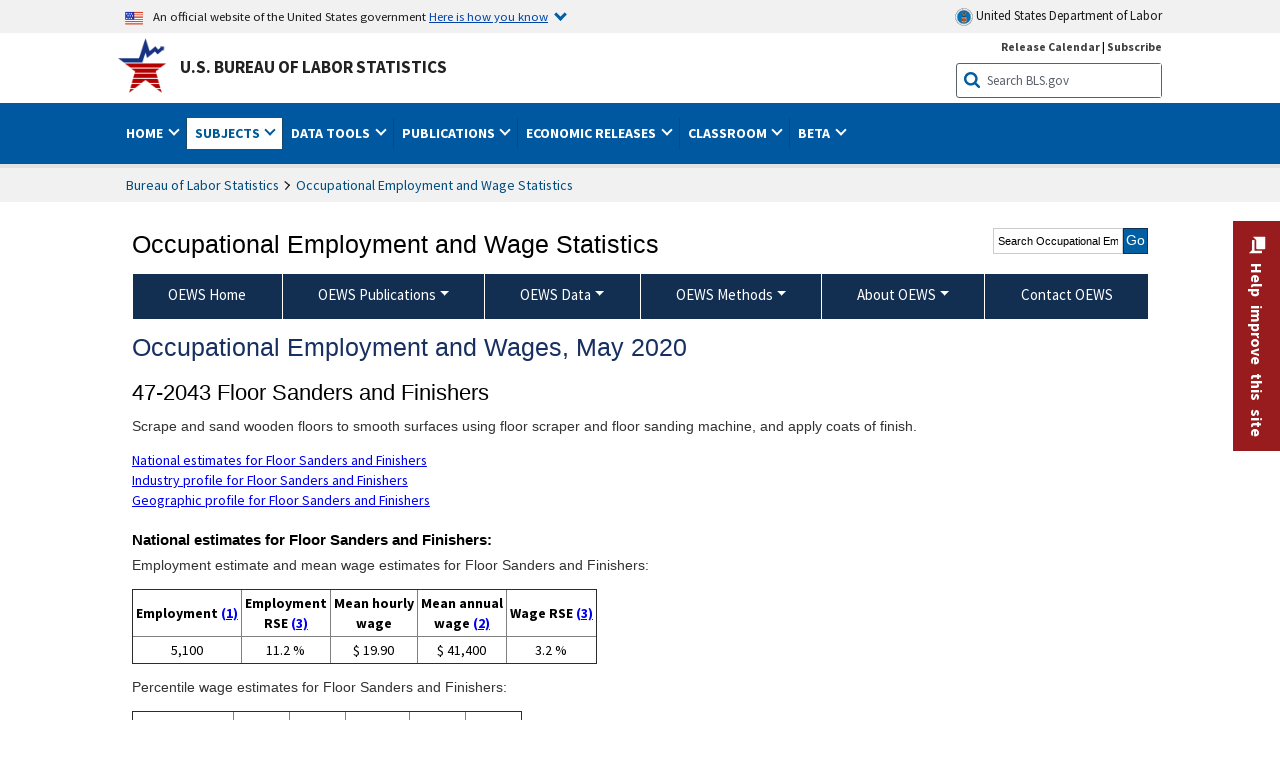

--- FILE ---
content_type: text/html
request_url: https://www.bls.gov/oes/2020/may/oes472043.htm
body_size: 43176
content:
<!DOCTYPE HTML>
<html lang="en-us">
<head>
<title>Floor Sanders and Finishers</title>
<!-- ****************************** Begin META TAGS ************************** -->
	<!-- START include/global/head_express.stm -->
	<script language="javascript" id="_fed_an_ua_tag" src="https://dap.digitalgov.gov/Universal-Federated-Analytics-Min.js?agency=DOL&subagency=BLS&yt=true"></script>
	
	<script src="/javascripts/jquery-latest.js"></script>
	<script src="/javascripts/bls-latest.js"></script>
	<script src="/javascripts/jquery-tools.js"></script>
	<script src="/javascripts/jquery-migrate-1.2.1.min.js"></script>
	
	
	<link rel="stylesheet" href="/assets/bootstrap/latest/bootstrap.min.css">
	<script src="/assets/bootstrap/latest/popper.min.js"></script>
	<script src="/assets/bootstrap/latest/bootstrap.min.js"></script>

	
	<link rel="stylesheet" type="text/css" href="/stylesheets/bls_combined.css">
	<link rel="stylesheet" type="text/css" href="/stylesheets/bls_content.css">
	<link rel="stylesheet" type="text/css" href="/stylesheets/bls_tables.css">
	<link rel="stylesheet" type="text/css" href="/stylesheets/jquery-tools.css">
	<link rel="stylesheet" type="text/css" href="/stylesheets/bls_nr.css">
    <!--[if lt IE 9]>
		<link href="/stylesheets/ie8-styles.css" media="all" rel="Stylesheet" type="text/css"> 
	<![endif]-->
	<!--[if lt IE 8]>
		<link href="/stylesheets/ie7-styles.css" media="all" rel="Stylesheet" type="text/css"> 
	<![endif]-->
	<!--[if lt IE 7]>
		<link href="/stylesheets/ie6-styles.css" media="all" rel="Stylesheet" type="text/css"> 
		<style type="text/css">
		body {
			behavior:url(/stylesheets/csshover2.htc);
		}
		</style>			
	<![endif]-->
	<!--[if IE]>
		<style type="text/css">
		body {
			font-size: expression(1 / (screen.deviceXDPI / 96) * 84 + '%');
		}
		</style>	
	<![endif]-->
	<noscript>
	<link rel="stylesheet" type="text/css" href="/stylesheets/bls_noscript.css">
	</noscript>
	<!-----This means that the browser will (probably) render the width of the page at the width of its own screen. ------>
	<meta name="viewport" content="width=device-width, initial-scale=1">
	<!----------->
	<meta http-equiv="x-ua-compatible" content="IE=Edge" />
    <meta property="og:image" content="https://www.bls.gov/images/bls_emblem_2016.png" />
	<meta property="og:image:alt" content="BLS Logo">
	<meta name="robots" content="index, follow">
	<meta property="og:locale" content="en_US">
	<meta property="og:site_name" content="Bureau of Labor Statistics">
		<style type="text/css">
			td.gsc-table-cell-thumbnail{
			display:none !important;
			}
		</style>
    <link rel="apple-touch-icon" sizes="180x180" href="/apple-touch-icon.png" />
	<link rel="icon" type="image/png" href="/favicon-32x32.png" sizes="32x32" />
	<link rel="icon" type="image/png" href="/favicon-16x16.png" sizes="16x16" />
	<link rel="manifest" href="/manifest.json" />
	<link rel="mask-icon" href="/safari-pinned-tab.svg" color="#5bbad5" />
	<meta name="theme-color" content="#ffffff" />
<!-- END include/global/head_express.stm -->

	<meta name="agency" content="BLS" />
	<meta name="audience" content="general" />
<meta name="subagency" content="BLS: Employment and Unemployment">
<meta name="program" content="BLS: Employment and Unemployment: Occupational Employment and Wage Statistics">
<meta name="subject" content="Statistics: Occupations: Current employment">
    <meta name="date" content="9/9/08">
<!-- ****************************** End META TAGS **************************** -->
</head>
<body>
<!-- ******************************* Begin HEADER **************************** -->
<!-- Header Filename: "/include/oes/oes_header_two_col.txt" --><link rel="stylesheet" type="text/css" href="/stylesheets/bls_programs.css">
<noscript>
	<style>

		#programs-banner.generic #program-browse{
			display: block;
			top: 3px;
			width:100%;
		}
		#programs-banner.generic #program-browse > div{
			display: block;
			position: static;
			border: none;
			border-top: 1px solid #fff;
			margin: 10px 0 0;
		}
	</style>
</noscript>

<script>
$(document).ready(function(){
	/* Nav, tabbable*/
	$(".main-content #programs-banner-nav > li a").focus(function(){
		var parentUL = $(this).parent().parent();
		$(".focus").removeClass("focus");
		$(this).parent().addClass("focus");
		if(parentUL.find("span").size() == 1){
			parentUL.parent().find("ul").parent().addClass("focus");
		};
	});
	$(".main-content #programs-banner-nav a").blur(function(){
		setTimeout(function(){if( !$(document.activeElement).parents("#programs-banner-nav").size()){$(".focus").removeClass("focus");};},100);
	});
	
	$(".main-content #programs-banner-nav li").click(function(e){
		e.stopPropagation();
		if($(this).find("a").attr("target") == "_blank"){
			window.open($(this).find("a").attr("href"));
		}else{
			window.location = $(this).find("a").attr("href");
		}
	});
	$(".main-content #programs-banner-nav li a").click(function(e){
		$(this).blur();
		e.stopPropagation();
		e.stopImmediatePropagation();
	});
	

	$("#programs-banner.generic #program-browse > a").focus(function(){
		$(this).parent().addClass("focused");
		$("#programs-banner.generic #program-browse").hover(function(){
			$(this).removeClass("focused");
			$("#programs-banner.generic #program-browse *").blur();
		});
	});			
	$("#programs-banner.generic #program-browse a").each(function(){
		$(this).blur(function(){
			setTimeout(function(){
				if($(document.activeElement).parents("#program-browse").length < 1 ){
					$("#programs-banner.generic #program-browse").removeClass("focused")
				};
			});
		});
	});

	/*Notices Archive Page, load*/
	$(".main-content #archive-left-side .notice-items").hide();
	var archiveLeftShow = $(".main-content #archive-left-side .notice-items")[0];
	$(archiveLeftShow).show();
	var archiveRightCurrent = $(".main-content #archive-right-side a")[0];
	$(archiveRightCurrent).addClass("current");
	/*Notices Archive Page, fcns*/
	$(".main-content #archive-right-side a").click(function(e){
		e.preventDefault();
		$(".main-content #archive-right-side a.current").removeClass("current");
		$(this).addClass("current");
		$(".main-content #archive-left-side .notice-items").hide();
		$(".main-content #archive-left-side #notices-"+$(this).text()).show();
	});	

});
</script>


<!-- OneColHeadBasic Begin: Name -->

<!-- Header Filename: "/include/oes/oes_header.txt" -->

<!--no_index_start-->

<!-- DOL BANNER BEGIN -->
<!-- DOL BANNER START -->
<header > <!-- Header is closed at the end of BLS banner -->
		<a class="skiplink" href="#startcontent">Skip to Content</a>

		<div id="usa-banner-wrapper">
<div id="usa-banner" class="bootstrap standard-width">
	<div class="content">
	<div class="USA-flag-link">
	<img src="https://www.dol.gov/themes/opa_theme/img/flag-favicon-57.png" alt="U.S. flag">
	<p>An official website of the United States government 
	  
	<button type="button" data-toggle="collapse" data-target="#usaBanner" aria-expanded="false" aria-controls="usaBanner">Here is how you know <span class="oi" data-glyph="chevron-bottom"></span></button>
	</p>
	</div>
		<a href="https://www.dol.gov/" id="dolHolder" class="dolHolder" target="_blank"><img src="https://www.dol.gov/themes/opa_theme/img/logo-primary.svg" alt="Department of Labor Logo"/>  United States Department of Labor</a>
	</div>
	
	<div class="collapse " id="usaBanner">	
	<div class="row">
	<div class="col-md-6">
		<img src="https://www.dol.gov/themes/opa_theme/img/icon-dot-gov.svg" alt="Dot gov">

		<p>
			<strong>The .gov means it's official.</strong>
			<br> Federal government websites often end in .gov or .mil. Before sharing sensitive information,
			make sure you're on a federal government site.
		</p>
	</div>

	<div class="col-md-6">
	<img class="usa-banner-icon usa-media_block-img" src="https://www.dol.gov/themes/opa_theme/img/icon-https.svg" alt="Https">
	
		<p>
			<strong>The site is secure.</strong>
			<br> The
			<strong>https://</strong> ensures that you are connecting to the official website and that any
			information you provide is encrypted and transmitted securely.
		</p>
	</div>
	</div>
	</div>		
</div>
</div>



<!-- DOL BANNER END -->


<!-- DOL BANNER END -->
<!-- BLS BANNER BEGIN -->

<div id="bls-banner-wrapper">
<div id="top"></div>
		<div class="bootstrap standard-width">
<div>
  <div id="bls-banner" class="row">
    <div id="bls-banner-emblem" class="col-sm-12 col-md-7">
      <a href="https://www.bls.gov/">U.S. Bureau of Labor Statistics</a>
    </div>
    <div id="bls-banner-right" class="col-sm-12 col-md-5 d-none d-md-block">
<div id="bls-banner-links"><a href="/schedule/news_release/">Release Calendar</a> | <a href="javascript:window.open('https://public.govdelivery.com/accounts/USDOLBLS/subscriber/new ','Popup','width=800,height=500,toolbar=no,scrollbars=yes,resizable=yes'); void('');" onclick="window.status='Subscribe'; return true" onmouseover="window.status='Subscribe'; return true" onmouseout="window.status=''; return true" id="social-email-1" title="Subscribe to BLS E-mail Updates" aria-label="Subscribe to BLS E-mail Updates">Subscribe</a></div> 
      <div id="bls-banner-search1" class="bls-banner-search">
        <form method="get" action="/search/query">
		  <label for="bls-banner-search-submit1" class="invisible">Search button</label>
          <input type="image" src="/images/buttons/search_button_blue_16.png" name="term" id="bls-banner-search-submit1" alt="BLS Search Submit" title="Submit" >
		  <label for="bls-banner-search-input1" class="invisible">Search:</label>
          <input name="query" type="text" id="bls-banner-search-input1" value="Search BLS.gov" title="Search Input" onclick="this.value=''; this.onclick = null;">

        </form>
      </div>
    </div>
    <div class="clearfloat"></div>
  </div>
</div>
</div>
</div>
</header> <!-- Header is opened at the begining of DOL banner -->

<!-- BLS BANNER END -->
<!-- MAIN NAV BEGIN -->

<div id="main-nav-wrapper">
	<div id="main-nav-container">
		<div>
			<div class="bootstrap standard-width">
<nav aria-label="top-level navigation menu" class="navbar navbar-expand-md">
  
  
   <button class="navbar-toggler" type="button" data-toggle="collapse" data-target="#navbarSupportedContent" aria-controls="navbarSupportedContent" aria-expanded="false" aria-label="Toggle navigation menu">
    <span class="navbar-toggler-icon">Menu</span>
  </button>
  <div class="collapse navbar-collapse" id="navbarSupportedContent">
  


<ul class="nojs navbar-nav mr-auto">
     <li class="dropdownSearch"><div id="bls-banner-search" class="dropdown-search">
        <form method="get" action="/search/query">
		  <label for="bls-banner-search-submit" class="invisible">Search button</label>
          <input type="image" src="/images/buttons/search_button_blue_20.png" name="term" id="bls-banner-search-submit" alt="BLS Search Submit" title="Submit">
		  <label for="bls-banner-search-input" class="invisible">Search:</label>
          <input name="query" type="text" id="bls-banner-search-input" value="Search BLS.gov" title="Search Input" onclick="this.value=''; this.onclick = null;">

        </form>
      </div>
	
	  <div class="bls-banner-links-mob"><a href="/schedule/news_release/">Release Calendar</a> | <a href="javascript:window.open('https://public.govdelivery.com/accounts/USDOLBLS/subscriber/new ','Popup','width=800,height=500,toolbar=no,scrollbars=yes,resizable=yes'); void('');" onclick="window.status='Subscribe'; return true" onmouseover="window.status='Subscribe'; return true" onmouseout="window.status=''; return true" id="social-email-2" title="Subscribe to BLS E-mail Updates" aria-label="Subscribe to BLS E-mail Updates">Subscribe</a></div>
	</li>
    <li class="nav-item dropdown"><a class="nav-link dropdown-toggle" href="https://www.bls.gov/" id="navbarDropdown1" role="button" data-toggle="dropdown" aria-haspopup="true" aria-expanded="false">Home <span class="circle-arrow"></span></a>
        <div class="dropdown-menu" aria-labelledby="navbarDropdown1"><!-- ********************************************** Begin Home Tab LIST ****************************************** -->
<!-- 1st column -->
<div class="main-nav-submenu" id="submenu-home">
	<ul class="main-nav-submenu-inn">
	
		<li class="heading"><a href="/bls/about-bls.htm" aria-label="About BLS">About BLS</a></li>
		<li><a href="/bls/history/home.htm" aria-label="BLS History">History</a></li>	
		<li><a href="/bls/senior_staff/home.htm" aria-label="Our Leadership">Our Leadership</a></li>
		<li><a href="/bls/bls_budget_and_performance.htm" aria-label="Budget and Performance">Budget and Performance</a></li>		
		<li><a href="/bls/faqs.htm" aria-label="Questions and Answers">Questions and Answers</a></li>	
		<li><a href="/bls/topicsaz.htm" aria-label="A-Z Index">A-Z Index</a></li>	
		<li><a href="/bls/glossary.htm" aria-label="Glossary">Glossary</a></li>	
		<li><a href="/bls/bls-speakers/" aria-label="BLS Speakers Available">BLS Speakers Available</a></li>
		<li><a href="/errata/" aria-label="Errata">Errata</a></li>  				
		<li><a href="/bls/contact.htm" aria-label="Contact BLS">Contact BLS</a></li>	

	</ul>	
	<!-- 2nd column -->	
<ul class="main-nav-submenu-inn">	
		<li class="heading"><a href="/bls/overview.htm" aria-label="Overview of BLS Statistics">Overview of BLS Statistics</a></li>
		<li><a href="/information-guide/home.htm" aria-label="Guide to Programs & Services">Guide to Programs &amp; Services</a></li>
		<li><a href="/bls/demographics.htm" aria-label="Demographics Data">Demographics</a></li>
		<li><a href="/bls/industry.htm" aria-label="Statistics by Industries">Industries</a></li>
		<li><a href="/bls/business.htm" aria-label="Statistics on Business Costs">Business Costs</a></li>
		<li><a href="/bls/occupation.htm" aria-label="Statistics by Occupations">Occupations</a></li>
		<li><a href="/bls/geography.htm" aria-label="Statistics by Geography">Geography</a></li>	
	
	</ul>
	<!-- 3rd column -->
	<ul class="main-nav-submenu-inn">
		<li class="heading"><a href="/audience/" aria-label="Resources For">Resources For</a></li>
		<li><a href="/audience/business.htm" aria-label="Resources for Business Leaders">Business Leaders</a></li>
		<li><a href="/audience/consumers.htm" aria-label="Resources for Consumers">Consumers</a></li>
		<li><a href="/audience/developers.htm" aria-label="Developers site">Developers</a></li>
		<li><a href="/audience/economists.htm" aria-label="Economists or Economic Analyst">Economists</a></li>
		<li><a href="/audience/investors.htm" aria-label="Resources for Financial Investors">Investors</a></li>
		<li><a href="/audience/jobseekers.htm" aria-label="Resources for Jobseekers">Jobseekers</a></li>
		<li><a href="/audience/media.htm" aria-label="Media">Media</a></li>
		<li><a href="/audience/policy.htm" aria-label="Resources for Public Policymakers">Public Policymakers</a></li>
		<li><a href="/audience/researcher.htm" aria-label="Researcher">Researcher</a></li>		
		<li><a href="/audience/students.htm" aria-label="Resources for Students & Teachers">Students &amp; Teachers</a></li>
		<li><a href="/respondents/" aria-label="Survey Respondents">Survey Respondents</a></li>
	</ul>
</div>

<!-- ***********************************************End Home Tab LIST ******************************************** --> 

</div>
    </li>
    <li class="nav-item dropdown active"><a class="nav-link dropdown-toggle" href="/bls/proghome.htm" id="navbarDropdown2" role="button" data-toggle="dropdown" aria-haspopup="true" aria-expanded="false">Subjects <span class="circle-arrow"></span></a>
        <div class="dropdown-menu" aria-labelledby="navbarDropdown2"><!-- ************************************* Begin SUBJECTS TAB list ****************************************** -->
<!-- 1st column -->
<div class="main-nav-submenu" id="submenu-programs">
	<ul class="main-nav-submenu-inn">
		<li class="heading"><a href="/bls/inflation.htm" aria-label="Statistics on Inflation & Prices">Inflation &amp; Prices</a></li>
		<li><a href="/cpi/" aria-label="Consumer Price Index ">Consumer Price Index</a></li>
		<li><a href="/ppi/" aria-label="Producer Price Indexes">Producer Price Indexes</a></li>
		<li><a href="/mxp/" aria-label="Import/Export Price Indexes">Import/Export Price Indexes</a></li>
		<li><a href="/bls/escalation.htm" aria-label="Contract Escalation">Contract Escalation</a></li>
		<li><a href="/pir/" aria-label="Price Index Research">Price Index Research</a></li>
		<li class="heading"><a href="/bls/wages.htm" aria-label="Statistics on Pay & Benefits">Pay &amp; Benefits</a></li>
		<li><a href="/eci/" aria-label="Employment Cost Index">Employment Cost Index</a></li>
		<li><a href="/ecec/home.htm" aria-label="Employer Costs for Employee Compensation">Employer Costs for Employee Compensation</a></li>
						<li><a href="/oes/" aria-label="Wage Data by Occupation">Wage Data by Occupation</a></li>
		<li><a href="/cps/earnings.htm#demographics" aria-label="Earnings by Demographics">Earnings by Demographics</a></li>
		<li><a href="/ces/" aria-label="Earnings by Industry">Earnings by Industry</a></li>
		<li><a href="https://www.bls.gov/cew/" aria-label="County Wages">County Wages</a></li>  <!--full path is needed since they have a folder on the data server-->
		<li><a href="/ebs/" aria-label="Employee Benefits Survey">Benefits</a></li>
		<li><a href="/mwe/" aria-label="Modeled Wage Estimates">Modeled Wage Estimates</a></li>		
		<li><a href="/crp/" aria-label="Compensation Research & Program Development">Compensation Research</a></li>
		<li><a href="/wsp/" aria-label="Strikes & Lockouts">Strikes &amp; Lockouts </a></li>
		<li><a href="/wrp/" aria-label="Wage Records from Unemployment Insurance">Wage Records from Unemployment Insurance</a></li>
		<li class="heading"><a href="/ors/" aria-label="Occupational Requirements Survey">Occupational Requirements</a></li>		
	</ul>
	<!-- 2nd column -->
	<ul class="main-nav-submenu-inn">
		<li class="heading"><a href="/bls/unemployment.htm" aria-label="Statistics on Unemployment">Unemployment</a></li>
		<li><a href="/cps/" aria-label="National Unemployment Rate">National Unemployment Rate </a></li>
		<li><a href="/lau/" aria-label="State & Local Unemployment Rates">State &amp; Local Unemployment Rates </a></li>
		<li><a href="/ers/" aria-label="Unemployment Research">Unemployment Research</a></li>
		<li class="heading"><a href="/bls/employment.htm" aria-label="Statistics on Employment">Employment</a></li>
		<li><a href="/ces/" aria-label="National Employment Statistics">National Employment </a></li>
		<li><a href="/sae/" aria-label="State & Local Employment, Hours, and Earnings">State &amp; Local Employment </a></li>
		<li><a href="https://www.bls.gov/cew/" aria-label="County Employment">County Employment </a></li> <!--full path is needed since they have a folder on the data server-->
		<li><a href="/cps/" aria-label="Worker Characteristics">Worker Characteristics </a></li>
		<li><a href="/air/" aria-label="American Indian Report">American Indian Report</a></li>
		<li><a href="/emp/" aria-label="Employment Projections">Employment Projections </a></li>
		<li><a href="/jlt/" aria-label="Job Openings & Labor Turnover Survey">Job Openings &amp; Labor Turnover Survey </a></li>
		<li><a href="/brs/" aria-label="Business Response Survey">Business Response Survey</a></li>
		<li><a href="/oes/" aria-label="Employment by Occupation">Employment by Occupation </a></li>
		<li><a href="/nls/" aria-label="Work Experience Over Time">Work Experience Over Time </a></li>
		<li><a href="/bdm/" aria-label="Business Employment Dynamics">Business Employment Dynamics </a></li>
		<li><a href="/fdi/" aria-label="Foreign Direct Investment">Foreign Direct Investment </a></li>
		<li><a href="/ers/" aria-label="Employment Research and Program Development">Employment Research</a></li>
		<li class="heading"><a href="/iif/" aria-label="Workplace Injuries, Illnesses, and Fatalities">Workplace Injuries</a></li>
	</ul>
	<!-- 3rd column -->
	<ul class="main-nav-submenu-inn">
		<li class="heading"><a href="/bls/productivity.htm" aria-label="Productivity Statistics">Productivity</a></li>
		<li><a href="/productivity/" aria-label="Labor and Total Factor Productivity">Labor and Total Factor Productivity</a></li>
		<li><a href="/dpr/" aria-label="Productivity Research and Program Development">Productivity Research</a></li>
		<li class="heading"><a href="/bls/spending.htm" aria-label="Statistics on Spending & Time Use">Spending &amp; Time Use</a></li>
		<li><a href="/cex/" aria-label="Consumer Expenditures Surveys">Consumer Expenditures </a></li>
		<li><a href="/tus/" aria-label="How Americans Spend Time Survey">How Americans Spend Time</a></li>			
		<li class="heading"><a href="/bls/international.htm" aria-label="International Data and Technical Cooperation">International</a></li>
		<li><a href="/itc/" aria-label="International Technical Cooperation">International Technical Cooperation</a></li>
		<li><a href="/mxp/" aria-label="Import/Export Price Indexes">Import/Export Price Indexes</a></li>
		<li class="heading"><a href="/regions/" aria-label="Geographic Information">Geographic Information</a></li>
		<li><a href="/regions/northeast/" aria-label="Northeast (Boston-New York) Information Office">Northeast (Boston-New York)</a></li>
		<li><a href="/regions/mid-atlantic/" aria-label="Mid-Atlantic (Philadelphia) Information Office">Mid-Atlantic (Philadelphia)</a></li>
		<li><a href="/regions/southeast/" aria-label="Southeast (Atlanta) Information Office">Southeast (Atlanta)</a></li>
		<li><a href="/regions/midwest/" aria-label="Midwest (Chicago) Information Office">Midwest (Chicago)</a></li>
		<li><a href="/regions/southwest/" aria-label="Southwest (Dallas) Information Office">Southwest (Dallas)</a></li>
		<li><a href="/regions/mountain-plains/" aria-label="Mountain-Plains (Kansas City) Information Office">Mountain-Plains (Kansas City)</a></li>
		<li><a href="/regions/west/" aria-label="West (San Francisco) Information Office">West (San Francisco)</a></li>
	</ul>
</div>
<!-- **************************************End SUBJECT AREAS ******************************************** --> 
	</div>	
    </li>
    <li class="nav-item dropdown"><a class="nav-link dropdown-toggle" href="/data/" id="navbarDropdown3" role="button" data-toggle="dropdown" aria-haspopup="true" aria-expanded="false">Data Tools <span class="circle-arrow"></span></a>
        <div class="dropdown-menu" aria-labelledby="navbarDropdown3"><!-- ******************************************** Begin DATA TOOLS LIST ****************************************** -->
<div class="main-nav-submenu"  id="submenu-data">
    <ul class="main-nav-submenu-inn">
        <li class="heading"><a href="/data/tools.htm" aria-label="Data Retrieval Tools Databases, Tables & Calculators by Subject">Data Retrieval Tools</a></li>
		<li><a href="https://data.bls.gov/toppicks?code=&survey=bls" aria-label="BLS Popular Series Top Picks">BLS Popular Series</a></li>
		<li><a href="https://data.bls.gov/series-report" aria-label="Series Report">Series Report</a></li>
		<li><a href="/data/home.htm" aria-label="Top Picks, One Screen, Multi-Screen, and Maps" >Top Picks, One Screen, Multi-Screen, and Maps</a></li>
		<li><a href="https://data.bls.gov/dataQuery/search" aria-label="Data Finder">Data Finder</a></li>
		<li><a href="/developers/home.htm" aria-label="Public Data API Programming Interface">Public Data API</a></li>

    </ul>
    <!-- 2nd column -->
    <ul class="main-nav-submenu-inn">
        <li class="heading"><a href="/data/apps.htm" aria-label="Charts and Applications">Charts and Applications</a></li>
		<li><a href="/charts/home.htm" aria-label="Charts for Economic News Releases">Charts for Economic News Releases</a></li>	
		<li><a href="/data/inflation_calculator.htm" aria-label="CPI Inflation Calculator">CPI Inflation Calculator</a></li>	
		<li><a href="https://data.bls.gov/iirc/" aria-label="Injury and Illness Calculator">Injury and Illness Calculator</a></li>		
		<li><a href="https://data.bls.gov/apps/compensation-comparison-matrix/home.htm" aria-label="Pay Measure Comparison">Pay Measure Comparison</a></li>
		<li><a href="https://data.bls.gov/apps/demographic-comparison-matrix/home.htm" aria-label="Demographic Data Sources">Demographic Data Sources</a></li>
		<li><a href="https://data.bls.gov/apps/covid-dashboard/home.htm" aria-label="COVID-19 Economic Trends">COVID-19 Economic Trends</a></li>
		<li><a href="https://data.bls.gov/apps/industry-productivity-viewer/home.htm" aria-label="Industry Productivity Viewer" >Industry Productivity Viewer</a></li>
		<li><a href="https://data.bls.gov/cew/apps/data_views/data_views.htm#tab=Tables" aria-label="Employment and Wages Data Viewer">Employment and Wages Data Viewer</a></li>
		<li><a href="https://data.bls.gov/cew/apps/bls_naics/bls_naics_app.htm" aria-label="Industry Finder from the Quarterly Census of Employment and Wages">Industry Finder from the Quarterly Census of Employment and Wages</a></li>
	
    </ul>
	<!-- 3rd column -->
	<ul class="main-nav-submenu-inn">
	    <li class="heading"><a href="/data/tables.htm" aria-label="Customized Tables">Customized Tables</a></li>
		<li><a href="/eag/eag.us.htm" aria-label="U.S. Economy at a Glance">U.S. Economy at a Glance</a></li>
		<li><a href="/eag/home.htm" aria-label="Regions, States & Areas at a Glance">Regions, States &amp; Areas at a Glance</a></li>
		<li><a href="/iag/home.htm" aria-label="Industry at a Glance">Industry at a Glance</a></li>			
		<li><a href="https://download.bls.gov/pub/time.series/" aria-label="Text Files">Text Files</a></li>
		<li><a href="/data/#historical-tables" aria-label="Historical News Release Tables">News Release Tables</a></li>
		
		<li class="heading"><a href="/bls/moredata.htm" aria-label="More Sources of Data">More Sources of Data</a></li>
		<li><a href="/rda/home.htm" aria-label="Bureau of Labor Statistics Restricted Data Access">Restricted Data Access</a></li>
		<li><a href="/data/archived.htm" aria-label="Discontinued Databases">Discontinued Databases </a></li>
		<li><a href="/help/hlpform1.htm" aria-label="Questions & Answers regarding Bureau of Labor Statistics website data retrieval tools">Questions &amp; Answers</a></li>
		<li><a href="/help/notice.htm" aria-label="Special Notices">Special Notices </a></li>	
	</ul>
</div>
<!-- *********************************************End DATABASES and TOOLS LIST ******************************************** --></div>
    </li>
    <li class="nav-item dropdown"><a class="nav-link dropdown-toggle" href="/opub/" id="navbarDropdown4" role="button" data-toggle="dropdown" aria-haspopup="true" aria-expanded="false">Publications <span class="circle-arrow"></span></a>
        <div class="dropdown-menu" aria-labelledby="navbarDropdown4"><!-- ********************************************** Begin PUBLICATIONS LIST ****************************************** -->
<div class="main-nav-submenu"  id="submenu-pubs">    
    <ul class="main-nav-submenu-inn"> 
		<li class="heading"><a href="/opub/" aria-label="Latest Publications">Latest Publications</a></li>
		<li><a href="/opub/ted/" aria-label="The Economics Daily">The Economics Daily</a></li>
		<li><a href="/opub/mlr/" aria-label="Monthly Labor Review">Monthly Labor Review</a></li>
		<li><a href="/opub/btn/" aria-label="Beyond the Numbers">Beyond the Numbers</a></li>
		<li><a href="/spotlight/" aria-label="Spotlight on Statistics">Spotlight on Statistics</a></li>
		<li><a href="/opub/reports" aria-label="Bureau of Labor Statistics Reports">Reports</a></li>
		<li><a href="/blog/" aria-label="Commissioner's Corner">Commissioner's Corner</a></li>
		<li><a href="/video/" aria-label="Videos">Videos</a></li>
		<li><a href="/careeroutlook/" aria-label="Career Outlook">Career Outlook</a></li>		
    </ul>
    <!-- 2nd column -->
    <ul class="main-nav-submenu-inn">
		<li><a href="/ooh/" aria-label="Occupational Outlook Handbook">Occupational Outlook Handbook</a></li>
		<li><a href="/opub/geographic-profile/" aria-label="Geographic Profile">Geographic Profile</a></li>
		<li><a href="/opub/hom/" aria-label="Handbook of Methods">Handbook of Methods</a></li>
		<li><a href="/osmr/research-papers/" aria-label="Research Papers - Office of Survey Methods Research">Research Papers</a></li>
		<li><a href="/opub/copyright-information.htm" aria-label="Copyright Information">Copyright Information</a></li>
		<li><a href="/opub/opbinfo.htm" aria-label="Contact & Help">Contact &amp; Help </a></li>
		<li><a href="/opub/update.htm" aria-label="Weekly Update">Weekly Update</a></li>		
    </ul>
</div>
<!-- ***********************************************End PUBLICATIONS LIST ******************************************** --> </div>
    </li>
    <li class="nav-item dropdown"><a class="nav-link dropdown-toggle" href="/bls/newsrels.htm" id="navbarDropdown5" role="button" data-toggle="dropdown" aria-haspopup="true" aria-expanded="false">Economic Releases <span class="circle-arrow"></span></a>
        <div class="dropdown-menu" aria-labelledby="navbarDropdown5"><!-- ********************************************** Begin ECONOMIC RELEASES LIST ****************************************** -->
<!-- 1st column -->

<div class="main-nav-submenu" id="submenu-news">
    <ul class="main-nav-submenu-inn">
        <li class="heading"><a href="/bls/newsrels.htm#latest-releases" aria-label="Latest Releases">Latest Releases</a></li>
		<li class="heading"><a href="/bls/newsrels.htm#major" aria-label="Major Economic Indicators">Major Economic Indicators</a></li>
		<li class="heading"><a href="/schedule/news_release/" aria-label="Schedules for news Releases">Schedules for news Releases</a></li>
		<li><a href="/schedule/" aria-label="Release Calendar By Month">By Month</a></li>
		<li><a href="/schedule/schedule/by_prog/all_sched.htm" aria-label="Release Calendar By News Release">By News Release</a></li>
		<li><a href="/schedule/news_release/current_year.asp" aria-label="Release Calendar Current Year">Current Year</a></li>
		<li><a href="/bls/archived_sched.htm" aria-label="Schedules for Selected Bureau of Labor Statistics Economic News Releases for Prior Years">Prior Years</a></li>
		<li class="heading"><a href="/bls/news-release/" aria-label="Archived News Releases">Archived News Releases</a></li>
    </ul>
    <!-- 2nd column -->
    <ul class="main-nav-submenu-inn">
        <li class="heading"><a href="/bls/newsrels.htm#OEUS" aria-label="Employment & Unemployment">Employment &amp; Unemployment</a></li>
		<li><a href="/bls/newsrels.htm#OEUS" aria-label="Monthly">Monthly</a></li>
		<li><a href="/bls/newsrels.htm#OEUS" aria-label="Quarterly, annual, and other">Quarterly, annual, and other</a></li>
		<li class="heading"><a href="/bls/newsrels.htm#OPLC" aria-label="Inflation & Prices"> Inflation &amp; Prices</a></li>
		<li class="heading"><a href="/bls/newsrels.htm#OCWC" aria-label="Pay & Benefits & Workplace Injuries">Pay &amp; Benefits &amp; Workplace Injuries</a></li>
		<li class="heading"><a href="/bls/newsrels.htm#OPT" aria-label="Productivity & Technology">Productivity &amp; Technology</a></li>
		<li class="heading"><a href="/bls/newsrels.htm#OEP" aria-label="Employment Projections">Employment Projections</a></li>
		<li class="heading"><a href="/bls/newsrels.htm#NEWS" aria-label="Regional News Releases">Regional News Releases</a></li>
    </ul>
</div></div>
    </li>
    <li class="nav-item dropdown"><a class="nav-link dropdown-toggle" href="/k12/" id="navbarDropdown6" role="button" data-toggle="dropdown" aria-haspopup="true" aria-expanded="false">Classroom <span class="circle-arrow"></span></a>
        <div class="dropdown-menu" aria-labelledby="navbarDropdown6"><!-- ********************************************** Begin Students Tab LIST ****************************************** -->
<div class="main-nav-submenu" id="submenu-students">
	<ul class="main-nav-submenu-inn">
		<li class="heading"><a href="/k12/" aria-label="K-12 Student & Teacher Resources">K-12 Student &amp; Teacher Resources</a></li>		
        <li><a href="/k12/games/" aria-label="Games & Quizzes">Games &amp; Quizzes</a></li>
		<li><a href="/k12/students/" aria-label="Student's Desk">Student&apos;s Desk</a></li>
		<li><a href="/k12/teachers/" aria-label="Teacher's Desk">Teacher&apos;s Desk</a></li>
		<li><a href="/k12/faq.htm" aria-label="Questions & Answers">Questions &amp; Answers</a></li>
    </ul>
</div>
<!-- ***********************************************End Students Tab LIST ******************************************** --></div>
    </li>
    <li class="nav-item dropdown"><a class="nav-link dropdown-toggle" href="/beta/" id="navbarDropdown7" role="button" data-toggle="dropdown" aria-haspopup="true" aria-expanded="false">Beta <span class="circle-arrow"></span></a>
        <div class="dropdown-menu" aria-labelledby="navbarDropdown7"><!-- ***********************************************Start BETA LIST ******************************************** -->

<div class="main-nav-submenu" id="submenu-beta">
  <ul class="main-nav-submenu-inn">
    <li class="heading"><a href="/beta/redesigned-news-releases.htm" aria-label="Redesigned News Releases">Redesigned News Releases</a></li>
  </ul>
</div>
<!-- ***********************************************End BETA LIST ******************************************** --></div>
    </li>
</ul>


  </div>
</nav>
</div>

		</div>
		<div class="clearfloat"></div>
	</div>
</div>


<!-- MAIN NAV END -->

<!-- WRAPPER TOP BEGIN -->
	<div id="wrapper-outer" role="main">
		<div id="wrapper">
			<div id="container">
<!-- WRAPPER TOP END -->
<!-- SUBDOMAIN TITLE TOP BEGIN -->

<!-- 1COL CMS LAYOUT COL1 BEGIN -->	

<div class="main-content">
<div id="startcontent" class="hidden"></div>

<!-- 1COL CMS LAYOUT COL1 END -->



<!--no_index_end-->

<!-- OneColHeadBasic End -->

<ul class="gb-info" style="display:none;"><li><a href="/oes/">Occupational Employment and Wage Statistics</a></li></ul><style> .main-content .announcement h2 { text-transform: none; } </style>
<div id="programs-banner">
<div id="program-title" aria-level="1" role="heading">Occupational Employment and Wage Statistics</div><div id="social-search-box"><div class="article-tools-box social-media"><span class="social-media"><span>SHARE ON:</span><a href="javascript:void(0);" class="share_facebook"><img alt="share on facebook" src="/images/icons/facebook.png" title="Facebook"></a><a href="javascript:void(0);" class="share_twitter"><img alt="share on twitter" src="/images/icons/twitter.png" title="Twitter"></a><a href="javascript:void(0);" class="share_linkedin"><img alt="share on linkedin" src="/images/icons/linkedin.png" title="LinkedIn"></a></span></div><form method="get" id="search-secondary-nav-form" action="/search/query"><input type="hidden" value="https://www.bls.gov/oes" id="search-secondary-nav-category" name="prefix"><label for="search-secondary-nav-query" class="invisible">Search Occupational Employment and Wage Statistics</label><input type="text" onclick="this.value=''; this.onclick = null;" value="Search Occupational Employment and Wage Statistics" id="search-secondary-nav-query"name="query"><input type="submit" value="Go" id="search-secondary-nav-submit" name="submit"></form></div><div class="clearfloat"></div><style>.layout-wide #dol-bar-content, .layout-wide #bls-banner, .layout-wide #main-nav-container{margin:0 !important;}.layout-wide #wrapper, .layout-wide #footer-links-wrapper{max-width:100% !important;}.layout-wide #programs-banner{width:923px !important;}div.p{font-family: Tahoma, Arial, Helvetica, sans-serif;margin: 0 0 1em 0 !important;padding: 0;font-size: 100%;color: #333;line-height: 160%;}</style>

<div class="bootstrap standard-width">
<nav class="navbar navbar-expand-md programsNavBar " aria-label="secondary-nav">
  <ul class="navbar-nav" role="menu">
			        					<li class="nav-item" role="none">
        																						<a role="menuitem" class="nav-link home progNav" href="/oes/">OEWS Home</a>
				</li>        							        					<li class="nav-item dropdown" role="none">
        																						<a data-toggle="dropdown" aria-haspopup="true" aria-expanded="false" class="dropdown-toggle nav-link publications progNav" href="javascript:">OEWS Publications</a>
				        			        	        		<div class="dropdown-menu" role="menu">                                								<a class="dropdown-item heading" role="menuitem" href="/oes/publications-overview.htm">Publications Overview</a>
								        			        	        		                                								<a class="dropdown-item" role="menuitem" href="/oes/news.htm">News Releases</a>
								        			        	        		                                								<a class="dropdown-item" role="menuitem" href="/oes/publications.htm">Publications by Type</a>
								        			        	        		                                								<a class="dropdown-item" role="menuitem" href="/oes/topics.htm">Publications by Topic</a>
								        			        	        		                                								<a class="dropdown-item" role="menuitem" target="_blank" href="https://public.govdelivery.com/accounts/USDOLBLS/subscribers/new?topic_id=USDOLBLS_026">Subscriptions</a>
								</div></li>        												        					<li class="nav-item dropdown" role="none">
        																						<a data-toggle="dropdown" aria-haspopup="true" aria-expanded="false" class="dropdown-toggle nav-link data progNav" href="javascript:">OEWS Data</a>
				        			        	        		<div class="dropdown-menu" role="menu">                                								<a class="dropdown-item heading" role="menuitem" href="/oes/data-overview.htm">Data Overview</a>
								        			        	        		                                								<a class="dropdown-item" role="menuitem" href="https://data.bls.gov/oes/">One Screen Data Search</a>
								        			        	        		                                								<a class="dropdown-item" role="menuitem" href="/oes/tables.htm">Data Tables</a>
								        			        	        		                                								<a class="dropdown-item" role="menuitem" href="https://data.bls.gov/oesprofile/">Profiles</a>
								        			        	        		                                								<a class="dropdown-item" role="menuitem" href="https://data.bls.gov/oesmap/">Maps</a>
								        			        	        		                                								<a class="dropdown-item" role="menuitem" href="/oes/charts.htm">Charts</a>
								        			        	        		                                								<a class="dropdown-item" role="menuitem" href="/oes/videos.htm">Videos</a>
								</div></li>        														        					<li class="nav-item dropdown" role="none">
        																						<a data-toggle="dropdown" aria-haspopup="true" aria-expanded="false" class="dropdown-toggle nav-link methods progNav" href="javascript:">OEWS Methods</a>
				        			        	        		<div class="dropdown-menu" role="menu">                                								<a class="dropdown-item heading" role="menuitem" href="/oes/methods-overview.htm">Methods Overview</a>
								        			        	        		                                								<a class="dropdown-item" role="menuitem" href="/oes/oes_doc.htm">Documentation</a>
								</div></li>        									        					<li class="nav-item dropdown" role="none">
        																						<a data-toggle="dropdown" aria-haspopup="true" aria-expanded="false" class="dropdown-toggle nav-link about progNav" href="javascript:">About OEWS</a>
				        			        	        		<div class="dropdown-menu" role="menu">                                								<a class="dropdown-item heading" role="menuitem" href="/oes/about-overview.htm">About Overview</a>
								        			        	        		                                								<a class="dropdown-item" role="menuitem" href="/oes/oes_emp.htm">Overview</a>
								        			        	        		                                								<a class="dropdown-item" role="menuitem" target="_blank" href="https://www.bls.gov/respondents/oes/">Information for Survey Respondents</a>
								        			        	        		                                								<a class="dropdown-item" role="menuitem" href="/oes/oes_ques.htm">Questions &amp; Answers</a>
								        			        	        		                                								<a class="dropdown-item" role="menuitem" href="/oes/related_links.htm">Related Links</a>
								        			        	        		                                								<a class="dropdown-item" role="menuitem" href="/oes/notices/">Notices</a>
								</div></li>        													        					<li class="nav-item" role="none">
        																						<a role="menuitem" class="nav-link contact progNav" href="/oes/oes_con.htm">Contact OEWS</a>
				</li>        				  </ul>
</nav>
</div>
</div>					
<!-- ************************* End HEADER ************************************ -->
<!-- Begin Main Content -->
<h1>Occupational Employment and Wages, May 2020</h1>
<h2>47-2043 Floor Sanders and Finishers</h2>
<p>Scrape and sand wooden floors to smooth surfaces using floor scraper and floor sanding machine, and apply coats of finish.</p>
<p>
<hr>
<A HREF="#nat">National estimates for Floor Sanders and Finishers</a><br>
<A HREF="#ind">Industry profile for Floor Sanders and Finishers</a><br>
<A HREF="#st">Geographic profile for Floor Sanders and Finishers</a><br>
</p>
<h4 id="nat">National estimates for Floor Sanders and Finishers: </h4>
<p>Employment estimate and mean wage estimates for Floor Sanders and Finishers:</p>
<table border="1" cellpadding="5" id="oes47-2043_a">
<tr>
  <th align="center" valign="middle">Employment <A HREF="#(1)">(1)</a> </th>
  <th align="center" valign="middle">Employment<br> RSE <A HREF="#(3)">(3)</a> </th>
  <th align="center" valign="middle">Mean hourly<br> wage</th>
  <th align="center" valign="middle">Mean annual<br> wage <A HREF="#(2)">(2)</a> </th>
  <th align="center" valign="middle">Wage RSE <A HREF="#(3)">(3)</a> </th>
</tr>
<tr>
  <td align="center" valign="middle">      5,100</td>
  <td align="center" valign="middle">  11.2 %</td>
  <td align="center" valign="middle">$  19.90</td>
  <td align="center" valign="middle">$     41,400</td>
  <td align="center" valign="middle">   3.2 %</td>
</tr>
</table>
<p>Percentile wage estimates for Floor Sanders and Finishers:</p>
<table border="1" cellpadding="5" id="oes47-2043_b">
<tr>
  <th align="center" valign="middle"> Percentile </th>
  <th align="center" valign="middle"> 10% </th>
  <th align="center" valign="middle"> 25% </th>
  <th align="center" valign="middle"> 50%<br>(Median) </th>
  <th align="center" valign="middle"> 75% </th>
  <th align="center" valign="middle"> 90% </th>
</tr>
<tr>
  <td align="center" valign="middle"> Hourly Wage </td>
  <td align="center" valign="middle">$  13.02</td>
  <td align="center" valign="middle">$  15.01</td>
  <td align="center" valign="middle">$  18.68</td>
  <td align="center" valign="middle">$  23.26</td>
  <td align="center" valign="middle">$  29.59</td>
</tr>
<tr>
  <td align="center" valign="middle"> Annual Wage <A HREF="#(2)">(2)</a> </td>
  <td align="center" valign="middle">$     27,080</td>
  <td align="center" valign="middle">$     31,230</td>
  <td align="center" valign="middle">$     38,850</td>
  <td align="center" valign="middle">$     48,390</td>
  <td align="center" valign="middle">$     61,540</td>
</tr>
</table>
<br>
<hr>
<h4 id="ind">Industry profile for Floor Sanders and Finishers: </h4>
<p>Industries with the highest published employment and wages for Floor Sanders and Finishers are provided.
For a list of all industries with employment in Floor Sanders and Finishers, see the <a href="https://data.bls.gov/oes/">Create Customized Tables</a> function.</p>
<p>Industries with the highest levels of employment in Floor Sanders and Finishers: </p>
<table border="1" cellpadding="5" id="oes47-2043_c">
<tr>
<th align="center" valign="middle" width="300"> Industry </th>
<th align="center" valign="middle" width="100"> Employment <A HREF="#(1)">(1)</a> </th>
<th align="center" valign="middle" width="100"> Percent of industry employment </th>
<th align="center" valign="middle" width="100"> Hourly mean wage </th>
<th align="center" valign="middle" width="100"> Annual mean wage <A HREF="#(2)">(2)</a> </th>
</tr>
<tr>
<td align="center" valign="middle" width="300"><a href=naics4_238300.htm>Building Finishing Contractors</a> </td>
<td align="center" valign="middle" width="100">      4,420</td>
<td align="center" valign="middle" width="100">      0.55</td>
<td align="center" valign="middle" width="100">$  19.88</td>
<td align="center" valign="middle" width="100">$     41,340</td>
</tr>
<tr>
<td align="center" valign="middle" width="300"><a href=naics4_238900.htm>Other Specialty Trade Contractors</a> </td>
<td align="center" valign="middle" width="100">         70</td>
<td align="center" valign="middle" width="100">      0.01</td>
<td align="center" valign="middle" width="100">$  22.37</td>
<td align="center" valign="middle" width="100">$     46,540</td>
</tr>
<tr>
<td align="center" valign="middle" width="300"><a href=naics4_321900.htm>Other Wood Product Manufacturing</a> </td>
<td align="center" valign="middle" width="100">         60</td>
<td align="center" valign="middle" width="100">      0.03</td>
<td align="center" valign="middle" width="100">$  15.92</td>
<td align="center" valign="middle" width="100">$     33,120</td>
</tr>
<tr>
<td align="center" valign="middle" width="300"><a href=naics4_442200.htm>Home Furnishings Stores</a> </td>
<td align="center" valign="middle" width="100">         60</td>
<td align="center" valign="middle" width="100">      0.03</td>
<td align="center" valign="middle" width="100"><A HREF="#(8)">(8)</a> </td>
<td align="center" valign="middle" width="100"><A HREF="#(8)">(8)</a> </td>
</tr>
<tr>
<td align="center" valign="middle" width="300"><a href=naics4_561300.htm>Employment Services</a> </td>
<td align="center" valign="middle" width="100">         50</td>
<td align="center" valign="middle" width="100">      0.00</td>
<td align="center" valign="middle" width="100">$  17.10</td>
<td align="center" valign="middle" width="100">$     35,570</td>
</tr>
</table>
<p>Industries with the highest concentration of employment in Floor Sanders and Finishers: </p>
<table border="1" cellpadding="5" id="oes47-2043_d">
<tr>
<th align="center" valign="middle" width="300"> Industry </th>
<th align="center" valign="middle" width="100"> Employment <A HREF="#(1)">(1)</a> </th>
<th align="center" valign="middle" width="100"> Percent of industry employment </th>
<th align="center" valign="middle" width="100"> Hourly mean wage </th>
<th align="center" valign="middle" width="100"> Annual mean wage <A HREF="#(2)">(2)</a> </th>
</tr>
<tr>
<td align="center" valign="middle" width="300"><a href=naics4_238300.htm>Building Finishing Contractors</a> </td>
<td align="center" valign="middle" width="100">      4,420</td>
<td align="center" valign="middle" width="100">      0.55</td>
<td align="center" valign="middle" width="100">$  19.88</td>
<td align="center" valign="middle" width="100">$     41,340</td>
</tr>
<tr>
<td align="center" valign="middle" width="300"><a href=naics4_321900.htm>Other Wood Product Manufacturing</a> </td>
<td align="center" valign="middle" width="100">         60</td>
<td align="center" valign="middle" width="100">      0.03</td>
<td align="center" valign="middle" width="100">$  15.92</td>
<td align="center" valign="middle" width="100">$     33,120</td>
</tr>
<tr>
<td align="center" valign="middle" width="300"><a href=naics4_442200.htm>Home Furnishings Stores</a> </td>
<td align="center" valign="middle" width="100">         60</td>
<td align="center" valign="middle" width="100">      0.03</td>
<td align="center" valign="middle" width="100"><A HREF="#(8)">(8)</a> </td>
<td align="center" valign="middle" width="100"><A HREF="#(8)">(8)</a> </td>
</tr>
<tr>
<td align="center" valign="middle" width="300"><a href=naics4_238900.htm>Other Specialty Trade Contractors</a> </td>
<td align="center" valign="middle" width="100">         70</td>
<td align="center" valign="middle" width="100">      0.01</td>
<td align="center" valign="middle" width="100">$  22.37</td>
<td align="center" valign="middle" width="100">$     46,540</td>
</tr>
<tr>
<td align="center" valign="middle" width="300"><a href=naics4_238100.htm>Foundation, Structure, and Building Exterior Contractors</a> </td>
<td align="center" valign="middle" width="100">         30</td>
<td align="center" valign="middle" width="100">      0.00</td>
<td align="center" valign="middle" width="100">$  22.10</td>
<td align="center" valign="middle" width="100">$     45,980</td>
</tr>
</table>
<p>Top paying industries for Floor Sanders and Finishers: </p>
<table border="1" cellpadding="5" id="oes47-2043_e">
<tr>
<th align="center" valign="middle" width="300"> Industry </th>
<th align="center" valign="middle" width="100"> Employment <A HREF="#(1)">(1)</a> </th>
<th align="center" valign="middle" width="100"> Percent of industry employment </th>
<th align="center" valign="middle" width="100"> Hourly mean wage </th>
<th align="center" valign="middle" width="100"> Annual mean wage <A HREF="#(2)">(2)</a> </th>
</tr>
<tr>
<td align="center" valign="middle" width="300"><a href=naics4_236200.htm>Nonresidential Building Construction</a> </td>
<td align="center" valign="middle" width="100"><A HREF="#(8)">(8)</a> </td>
<td align="center" valign="middle" width="100"><A HREF="#(8)">(8)</a> </td>
<td align="center" valign="middle" width="100">$  23.60</td>
<td align="center" valign="middle" width="100">$     49,080</td>
</tr>
<tr>
<td align="center" valign="middle" width="300"><a href=naics4_238900.htm>Other Specialty Trade Contractors</a> </td>
<td align="center" valign="middle" width="100">         70</td>
<td align="center" valign="middle" width="100">      0.01</td>
<td align="center" valign="middle" width="100">$  22.37</td>
<td align="center" valign="middle" width="100">$     46,540</td>
</tr>
<tr>
<td align="center" valign="middle" width="300"><a href=naics4_238100.htm>Foundation, Structure, and Building Exterior Contractors</a> </td>
<td align="center" valign="middle" width="100">         30</td>
<td align="center" valign="middle" width="100"><A HREF="#(7)">(7)</a> </td>
<td align="center" valign="middle" width="100">$  22.10</td>
<td align="center" valign="middle" width="100">$     45,980</td>
</tr>
<tr>
<td align="center" valign="middle" width="300"><a href=naics4_561700.htm>Services to Buildings and Dwellings</a> </td>
<td align="center" valign="middle" width="100"><A HREF="#(8)">(8)</a> </td>
<td align="center" valign="middle" width="100"><A HREF="#(8)">(8)</a> </td>
<td align="center" valign="middle" width="100">$  20.43</td>
<td align="center" valign="middle" width="100">$     42,500</td>
</tr>
<tr>
<td align="center" valign="middle" width="300"><a href=naics4_238300.htm>Building Finishing Contractors</a> </td>
<td align="center" valign="middle" width="100">      4,420</td>
<td align="center" valign="middle" width="100">      0.55</td>
<td align="center" valign="middle" width="100">$  19.88</td>
<td align="center" valign="middle" width="100">$     41,340</td>
</tr>
</table>
<br>
<hr>
<h4 id="st">Geographic profile for Floor Sanders and Finishers: </h4>
<p>States and areas with the highest published employment, location quotients, and wages for Floor Sanders and Finishers are provided.
For a list of all areas with employment in Floor Sanders and Finishers, see the <a href="https://data.bls.gov/oes/">Create Customized Tables</a> function.</p>
<br>
<br>
<a name="IDX1111"></a>
<div>
<map name="gf4ojq1u_map">
<area shape="POLY" title="Virginia
Employment: 50
Location quotient: 0.39
Employment per 1,000: 0.01
Annual mean wage: N/A" coords="710,282,706,283,704,292,705,300">
<area shape="POLY" title="Virginia
Employment: 50
Location quotient: 0.39
Employment per 1,000: 0.01
Annual mean wage: N/A" coords="705,304,700,304,700,306,697,308,698,305,691,301,691,299,699,305,701,302,696,300,698,298,697,296,700,298,699,295,695,294,698,293,694,293,687,286,697,292,698,289,698,287,693,286,691,283,686,283,680,281,681,275,682,270,681,270,671,264,670,268,662,263,662,269,657,278,655,277,652,285,646,283,638,307,621,314,615,308,600,325,592,329,622,325,704,311,706,311,705,309,707,311,706,307,708,311">
<area shape="POLY" title="Texas
Employment: 220
Location quotient: 0.50
Employment per 1,000: 0.02
Annual mean wage: $33,250" coords="393,501,384,518,386,510">
<area shape="POLY" title="Texas
Employment: 220
Location quotient: 0.50
Employment per 1,000: 0.02
Annual mean wage: $33,250" coords="439,428,438,408,438,398,431,397,419,391,405,393,402,396,398,392,396,393,392,391,390,395,388,392,385,393,381,390,377,392,374,387,369,389,358,385,355,381,350,382,346,378,347,341,302,339,295,424,238,418,239,423,263,447,268,467,287,480,294,476,298,467,304,464,319,467,330,481,336,496,348,510,349,520,355,532,369,539,379,540,383,543,388,541,381,525,383,517,379,517,377,513,380,516,381,512,381,516,383,516,386,509,385,510,382,506,388,505,390,501,388,503,387,500,394,499,394,494,396,497,400,495,396,490,400,491,399,493,405,489,404,493,408,491,401,496,421,483,419,484,420,480,426,478,424,472,428,470,427,474,433,474,428,477,443,472,441,469,444,465,448,446">
<area shape="POLY" title="Tennessee
Employment: 180
Location quotient: 1.70
Employment per 1,000: 0.06
Annual mean wage: $36,780" coords="622,325,623,330,618,335,611,339,609,337,605,343,592,350,590,355,586,356,587,361,567,363,527,367,495,369,498,366,497,361,500,358,499,355,504,351,502,349,505,340,506,340,507,340,527,338,527,335,592,329">
<area shape="POLY" title="South Carolina
Employment: 60
Location quotient: 0.87
Employment per 1,000: 0.03
Annual mean wage: $37,620" coords="678,369,658,354,641,356,636,351,615,353,605,358,602,365,610,368,616,377,635,392,643,406,647,408,648,398,655,399,657,394,657,397,660,396,657,396,661,394,659,392,662,392,670,384,669,379,670,377,670,380">
<area shape="POLY" title="Pennsylvania
Employment: 250
Location quotient: 1.24
Employment per 1,000: 0.05
Annual mean wage: $45,880" coords="701,216,699,211,694,208,634,220,633,215,623,222,627,247,630,264,645,262,697,251,702,249,710,240,702,232,701,226,706,218">
<area shape="POLY" title="Ohio
Employment: 40
Location quotient: 0.22
Employment per 1,000: 0.01
Annual mean wage: $41,980" coords="623,222,608,234,598,237,590,237,594,234,591,235,583,232,564,235,570,284,575,283,579,289,588,291,593,291,599,287,604,293,609,289,610,280,615,282,615,275,625,267,627,253,625,248,627,247">
<area shape="POLY" title="North Carolina
Employment: 220
Location quotient: 1.37
Employment per 1,000: 0.05
Annual mean wage: $35,390" coords="708,311,711,316">
<area shape="POLY" title="North Carolina
Employment: 220
Location quotient: 1.37
Employment per 1,000: 0.05
Annual mean wage: $35,390" coords="711,321,709,328,708,321,698,325,697,318,700,323,704,320,701,319,707,319,705,316,709,318,707,315,712,319,706,311,704,311,622,325,623,330,618,335,611,339,609,337,605,343,592,350,590,355,586,356,587,361,605,358,615,353,636,351,641,356,658,354,678,369,687,366,686,361,688,365,689,356,694,353,692,349,694,352,696,348,703,347,703,345,704,347,704,345,706,346,708,343,709,340,706,343,705,340,705,343,703,342,699,344,696,340,701,343,704,336,700,337,701,335,696,336,694,333,702,334,700,332,703,331,703,334,709,334,714,328">
<area shape="POLY" title="Michigan
Employment: 50
Location quotient: 0.32
Employment per 1,000: 0.01
Annual mean wage: $44,310" coords="594,214,592,216,592,213,590,214,583,232,564,235,536,237,543,221,537,201,539,181,547,171,548,179,549,169,555,166,552,165,554,160,556,159,574,165,578,170,575,171,578,176,579,183,572,191,572,197,576,198,579,191,584,188,589,191,594,207">
<area shape="POLY" title="Michigan
Employment: 50
Location quotient: 0.32
Employment per 1,000: 0.01
Annual mean wage: $44,310" coords="562,151,561,145,551,146,552,141,536,144,530,150,521,149,514,142,510,141,506,145,508,137,515,133,511,131,499,141,481,151,486,155,512,161,512,163,517,165,516,171,519,170,520,175,527,159,527,164,533,159,532,165,536,158,544,157,546,154,556,158,557,154,567,154">
<area shape="POLY" title="Massachusetts
Employment: 260
Location quotient: 2.13
Employment per 1,000: 0.08
Annual mean wage: $45,490" coords="766,190,763,190,768,194,764,197,757,193,755,188,751,189,756,181,752,180,751,177,746,182,730,186,719,188,719,201,743,196,748,195,750,199,751,199,752,200,753,200,753,201,754,203,760,197,760,201,769,196,768,194">
<area shape="POLY" title="Maryland
Employment: 130
Location quotient: 1.46
Employment per 1,000: 0.05
Annual mean wage: $57,730" coords="712,273,704,275,697,251,645,262,647,271,655,261,660,263,664,259,669,259,671,264,681,270,684,270,683,272,681,280,686,281,686,279,696,284,694,280,689,277,689,275,694,278,688,268,691,269,691,266,687,262,690,263,692,257,693,259,693,254,695,254,695,257,695,258,697,259,694,259,693,263,694,263,696,263,694,267,696,270,694,269,694,270,695,272,697,270,697,273,694,273,697,275,694,276,696,277,699,277,702,277,704,280,702,284,706,283,710,282">
<area shape="POLY" title="Maine
Employment: 130
Location quotient: 6.09
Employment per 1,000: 0.22
Annual mean wage: $39,260" coords="779,141,777,141,777,143,776,142,776,139">
<area shape="POLY" title="Maine
Employment: 130
Location quotient: 6.09
Employment per 1,000: 0.22
Annual mean wage: $39,260" coords="789,128,788,126,791,126,788,123,783,122,782,116,776,115,769,90,762,87,755,92,749,89,743,105,744,120,740,129,742,131,739,131,740,134,736,134,747,168,752,173,755,158,758,156,759,155,759,153,762,156,764,150,766,152,767,149,767,142,770,140,770,144,775,144,774,139,775,141,777,137,780,140,782,134,786,135,785,133,789,132,792,128">
<area shape="POLY" title="Kentucky
Employment: 60
Location quotient: 0.99
Employment per 1,000: 0.04
Annual mean wage: $40,520" coords="607,302,604,293,599,287,593,291,588,291,579,289,575,283,570,284,571,290,562,292,562,296,555,308,549,304,546,311,543,308,539,313,532,309,532,312,527,311,525,313,525,319,519,322,520,328,512,325,510,330,510,336,507,340,527,338,527,335,592,329,600,325,615,308">
<area shape="POLY" title="Indiana
Employment: 50
Location quotient: 0.43
Employment per 1,000: 0.02
Annual mean wage: $41,480" coords="571,290,562,292,562,296,555,308,549,304,546,311,543,308,539,313,532,309,532,312,527,311,525,313,525,305,532,295,529,288,526,239,530,240,536,237,564,235,570,284">
<area shape="POLY" title="Florida
Employment: 140
Location quotient: 0.44
Employment per 1,000: 0.02
Annual mean wage: $35,800" coords="677,504,664,481,663,472,649,454,642,435,633,435,634,442,632,443,630,439,587,442,585,437,543,441,547,451,546,454,549,453,550,448,552,451,553,448,555,451,551,453,566,448,568,451,561,451,575,455,572,451,577,451,574,453,580,455,575,454,582,459,582,463,586,463,598,456,596,454,599,452,609,455,620,468,625,467,629,478,627,491,631,494,632,490,629,487,633,491,634,488,632,497,635,496,631,498,639,509,642,509,640,506,644,505,644,514,648,510,645,515,648,515,652,526,659,528,664,537,676,532,679,522">
<area shape="POLY" title="California
Employment: 720
Location quotient: 1.19
Employment per 1,000: 0.04
Annual mean wage: $50,250" coords="123,343,61,251,76,196,19,180,15,198,7,208,12,221,9,238,16,253,14,258,20,263,22,258,25,260,22,261,25,272,21,268,20,263,18,275,25,282,21,293,31,313,31,317,34,320,31,330,33,333,46,337,51,345,60,348,61,354,65,355,73,365,75,381,113,385,117,384,115,374,119,370,120,363,128,358">
<area shape="POLY" title="Arkansas
Employment: 200
Location quotient: 4.68
Employment per 1,000: 0.17
Annual mean wage: $37,050" coords="502,349,493,350,497,344,496,340,486,341,428,343,431,363,431,397,438,398,438,408,484,407,485,402,485,399,482,399,482,394,485,394,484,389,488,385,486,384,491,380,491,373,495,372,495,369,498,366,497,361,500,358,499,355,504,351">
</map>
<div  class="c">
<img src="se472043.png"  usemap="#gf4ojq1u_map" class="c graph">
</div>
</div>
<br>
<br>
<p>States with the highest employment level in Floor Sanders and Finishers: </p>
<table border="1" cellpadding="5" id="oes47-2043_f">
<tr>
<th align="center" valign="middle" width="200"> State </th>
<th align="center" valign="middle" width="100"> Employment <A HREF="#(1)">(1)</a> </th>
<th align="center" valign="middle" width="100"> Employment per thousand jobs </th>
<th align="center" valign="middle" width="100"> Location quotient <A HREF="#(9)">(9)</a> </th>
<th align="center" valign="middle" width="100"> Hourly mean wage </th>
<th align="center" valign="middle" width="100"> Annual mean wage <A HREF="#(2)">(2)</a> </th>
</tr>
<tr>
<td align="center" valign="middle" width="200"><a href=oes_ca.htm>California</a> </td>
<td align="center" valign="middle" width="100">        720</td>
<td align="center" valign="middle" width="100">      0.04</td>
<td align="center" valign="middle" width="100">      1.19</td>
<td align="center" valign="middle" width="100">$  24.16</td>
<td align="center" valign="middle" width="100">$     50,250</td>
</tr>
<tr>
<td align="center" valign="middle" width="200"><a href=oes_ma.htm>Massachusetts</a> </td>
<td align="center" valign="middle" width="100">        260</td>
<td align="center" valign="middle" width="100">      0.08</td>
<td align="center" valign="middle" width="100">      2.13</td>
<td align="center" valign="middle" width="100">$  21.87</td>
<td align="center" valign="middle" width="100">$     45,490</td>
</tr>
<tr>
<td align="center" valign="middle" width="200"><a href=oes_pa.htm>Pennsylvania</a> </td>
<td align="center" valign="middle" width="100">        250</td>
<td align="center" valign="middle" width="100">      0.05</td>
<td align="center" valign="middle" width="100">      1.24</td>
<td align="center" valign="middle" width="100">$  22.06</td>
<td align="center" valign="middle" width="100">$     45,880</td>
</tr>
<tr>
<td align="center" valign="middle" width="200"><a href=oes_tx.htm>Texas</a> </td>
<td align="center" valign="middle" width="100">        220</td>
<td align="center" valign="middle" width="100">      0.02</td>
<td align="center" valign="middle" width="100">      0.50</td>
<td align="center" valign="middle" width="100">$  15.98</td>
<td align="center" valign="middle" width="100">$     33,250</td>
</tr>
<tr>
<td align="center" valign="middle" width="200"><a href=oes_nc.htm>North Carolina</a> </td>
<td align="center" valign="middle" width="100">        220</td>
<td align="center" valign="middle" width="100">      0.05</td>
<td align="center" valign="middle" width="100">      1.37</td>
<td align="center" valign="middle" width="100">$  17.02</td>
<td align="center" valign="middle" width="100">$     35,390</td>
</tr>
</table>
<br>
<br>
<a name="IDX1111"></a>
<div>
<map name="gf4ojl2n_map">
<area shape="POLY" title="Virginia
Location quotient: 0.39
Employment per 1,000: 0.01
Employment: 50
Annual mean wage: N/A" coords="710,282,706,283,704,292,705,300">
<area shape="POLY" title="Virginia
Location quotient: 0.39
Employment per 1,000: 0.01
Employment: 50
Annual mean wage: N/A" coords="705,304,700,304,700,306,697,308,698,305,691,301,691,299,699,305,701,302,696,300,698,298,697,296,700,298,699,295,695,294,698,293,694,293,687,286,697,292,698,289,698,287,693,286,691,283,686,283,680,281,681,275,682,270,681,270,671,264,670,268,662,263,662,269,657,278,655,277,652,285,646,283,638,307,621,314,615,308,600,325,592,329,622,325,704,311,706,311,705,309,707,311,706,307,708,311">
<area shape="POLY" title="Texas
Location quotient: 0.50
Employment per 1,000: 0.02
Employment: 220
Annual mean wage: $33,250" coords="393,501,384,518,386,510">
<area shape="POLY" title="Texas
Location quotient: 0.50
Employment per 1,000: 0.02
Employment: 220
Annual mean wage: $33,250" coords="439,428,438,408,438,398,431,397,419,391,405,393,402,396,398,392,396,393,392,391,390,395,388,392,385,393,381,390,377,392,374,387,369,389,358,385,355,381,350,382,346,378,347,341,302,339,295,424,238,418,239,423,263,447,268,467,287,480,294,476,298,467,304,464,319,467,330,481,336,496,348,510,349,520,355,532,369,539,379,540,383,543,388,541,381,525,383,517,379,517,377,513,380,516,381,512,381,516,383,516,386,509,385,510,382,506,388,505,390,501,388,503,387,500,394,499,394,494,396,497,400,495,396,490,400,491,399,493,405,489,404,493,408,491,401,496,421,483,419,484,420,480,426,478,424,472,428,470,427,474,433,474,428,477,443,472,441,469,444,465,448,446">
<area shape="POLY" title="Tennessee
Location quotient: 1.70
Employment per 1,000: 0.06
Employment: 180
Annual mean wage: $36,780" coords="622,325,623,330,618,335,611,339,609,337,605,343,592,350,590,355,586,356,587,361,567,363,527,367,495,369,498,366,497,361,500,358,499,355,504,351,502,349,505,340,506,340,507,340,527,338,527,335,592,329">
<area shape="POLY" title="South Carolina
Location quotient: 0.87
Employment per 1,000: 0.03
Employment: 60
Annual mean wage: $37,620" coords="678,369,658,354,641,356,636,351,615,353,605,358,602,365,610,368,616,377,635,392,643,406,647,408,648,398,655,399,657,394,657,397,660,396,657,396,661,394,659,392,662,392,670,384,669,379,670,377,670,380">
<area shape="POLY" title="Pennsylvania
Location quotient: 1.24
Employment per 1,000: 0.05
Employment: 250
Annual mean wage: $45,880" coords="701,216,699,211,694,208,634,220,633,215,623,222,627,247,630,264,645,262,697,251,702,249,710,240,702,232,701,226,706,218">
<area shape="POLY" title="Ohio
Location quotient: 0.22
Employment per 1,000: 0.01
Employment: 40
Annual mean wage: $41,980" coords="623,222,608,234,598,237,590,237,594,234,591,235,583,232,564,235,570,284,575,283,579,289,588,291,593,291,599,287,604,293,609,289,610,280,615,282,615,275,625,267,627,253,625,248,627,247">
<area shape="POLY" title="North Carolina
Location quotient: 1.37
Employment per 1,000: 0.05
Employment: 220
Annual mean wage: $35,390" coords="708,311,711,316">
<area shape="POLY" title="North Carolina
Location quotient: 1.37
Employment per 1,000: 0.05
Employment: 220
Annual mean wage: $35,390" coords="711,321,709,328,708,321,698,325,697,318,700,323,704,320,701,319,707,319,705,316,709,318,707,315,712,319,706,311,704,311,622,325,623,330,618,335,611,339,609,337,605,343,592,350,590,355,586,356,587,361,605,358,615,353,636,351,641,356,658,354,678,369,687,366,686,361,688,365,689,356,694,353,692,349,694,352,696,348,703,347,703,345,704,347,704,345,706,346,708,343,709,340,706,343,705,340,705,343,703,342,699,344,696,340,701,343,704,336,700,337,701,335,696,336,694,333,702,334,700,332,703,331,703,334,709,334,714,328">
<area shape="POLY" title="Michigan
Location quotient: 0.32
Employment per 1,000: 0.01
Employment: 50
Annual mean wage: $44,310" coords="594,214,592,216,592,213,590,214,583,232,564,235,536,237,543,221,537,201,539,181,547,171,548,179,549,169,555,166,552,165,554,160,556,159,574,165,578,170,575,171,578,176,579,183,572,191,572,197,576,198,579,191,584,188,589,191,594,207">
<area shape="POLY" title="Michigan
Location quotient: 0.32
Employment per 1,000: 0.01
Employment: 50
Annual mean wage: $44,310" coords="562,151,561,145,551,146,552,141,536,144,530,150,521,149,514,142,510,141,506,145,508,137,515,133,511,131,499,141,481,151,486,155,512,161,512,163,517,165,516,171,519,170,520,175,527,159,527,164,533,159,532,165,536,158,544,157,546,154,556,158,557,154,567,154">
<area shape="POLY" title="Massachusetts
Location quotient: 2.13
Employment per 1,000: 0.08
Employment: 260
Annual mean wage: $45,490" coords="766,190,763,190,768,194,764,197,757,193,755,188,751,189,756,181,752,180,751,177,746,182,730,186,719,188,719,201,743,196,748,195,750,199,751,199,752,200,753,200,753,201,754,203,760,197,760,201,769,196,768,194">
<area shape="POLY" title="Maryland
Location quotient: 1.46
Employment per 1,000: 0.05
Employment: 130
Annual mean wage: $57,730" coords="712,273,704,275,697,251,645,262,647,271,655,261,660,263,664,259,669,259,671,264,681,270,684,270,683,272,681,280,686,281,686,279,696,284,694,280,689,277,689,275,694,278,688,268,691,269,691,266,687,262,690,263,692,257,693,259,693,254,695,254,695,257,695,258,697,259,694,259,693,263,694,263,696,263,694,267,696,270,694,269,694,270,695,272,697,270,697,273,694,273,697,275,694,276,696,277,699,277,702,277,704,280,702,284,706,283,710,282">
<area shape="POLY" title="Maine
Location quotient: 6.09
Employment per 1,000: 0.22
Employment: 130
Annual mean wage: $39,260" coords="779,141,777,141,777,143,776,142,776,139">
<area shape="POLY" title="Maine
Location quotient: 6.09
Employment per 1,000: 0.22
Employment: 130
Annual mean wage: $39,260" coords="789,128,788,126,791,126,788,123,783,122,782,116,776,115,769,90,762,87,755,92,749,89,743,105,744,120,740,129,742,131,739,131,740,134,736,134,747,168,752,173,755,158,758,156,759,155,759,153,762,156,764,150,766,152,767,149,767,142,770,140,770,144,775,144,774,139,775,141,777,137,780,140,782,134,786,135,785,133,789,132,792,128">
<area shape="POLY" title="Kentucky
Location quotient: 0.99
Employment per 1,000: 0.04
Employment: 60
Annual mean wage: $40,520" coords="607,302,604,293,599,287,593,291,588,291,579,289,575,283,570,284,571,290,562,292,562,296,555,308,549,304,546,311,543,308,539,313,532,309,532,312,527,311,525,313,525,319,519,322,520,328,512,325,510,330,510,336,507,340,527,338,527,335,592,329,600,325,615,308">
<area shape="POLY" title="Indiana
Location quotient: 0.43
Employment per 1,000: 0.02
Employment: 50
Annual mean wage: $41,480" coords="571,290,562,292,562,296,555,308,549,304,546,311,543,308,539,313,532,309,532,312,527,311,525,313,525,305,532,295,529,288,526,239,530,240,536,237,564,235,570,284">
<area shape="POLY" title="Florida
Location quotient: 0.44
Employment per 1,000: 0.02
Employment: 140
Annual mean wage: $35,800" coords="677,504,664,481,663,472,649,454,642,435,633,435,634,442,632,443,630,439,587,442,585,437,543,441,547,451,546,454,549,453,550,448,552,451,553,448,555,451,551,453,566,448,568,451,561,451,575,455,572,451,577,451,574,453,580,455,575,454,582,459,582,463,586,463,598,456,596,454,599,452,609,455,620,468,625,467,629,478,627,491,631,494,632,490,629,487,633,491,634,488,632,497,635,496,631,498,639,509,642,509,640,506,644,505,644,514,648,510,645,515,648,515,652,526,659,528,664,537,676,532,679,522">
<area shape="POLY" title="California
Location quotient: 1.19
Employment per 1,000: 0.04
Employment: 720
Annual mean wage: $50,250" coords="123,343,61,251,76,196,19,180,15,198,7,208,12,221,9,238,16,253,14,258,20,263,22,258,25,260,22,261,25,272,21,268,20,263,18,275,25,282,21,293,31,313,31,317,34,320,31,330,33,333,46,337,51,345,60,348,61,354,65,355,73,365,75,381,113,385,117,384,115,374,119,370,120,363,128,358">
<area shape="POLY" title="Arkansas
Location quotient: 4.68
Employment per 1,000: 0.17
Employment: 200
Annual mean wage: $37,050" coords="502,349,493,350,497,344,496,340,486,341,428,343,431,363,431,397,438,398,438,408,484,407,485,402,485,399,482,399,482,394,485,394,484,389,488,385,486,384,491,380,491,373,495,372,495,369,498,366,497,361,500,358,499,355,504,351">
</map>
<div  class="c">
<img src="sl472043.png"  usemap="#gf4ojl2n_map" class="c graph">
</div>
</div>
<br>
<br>
<p>States with the highest concentration of jobs and location quotients in Floor Sanders and Finishers: </p>
<table border="1" cellpadding="5" id="oes47-2043_g">
<tr>
<th align="center" valign="middle" width="200"> State </th>
<th align="center" valign="middle" width="100"> Employment <A HREF="#(1)">(1)</a> </th>
<th align="center" valign="middle" width="100"> Employment per thousand jobs </th>
<th align="center" valign="middle" width="100"> Location quotient <A HREF="#(9)">(9)</a> </th>
<th align="center" valign="middle" width="100"> Hourly mean wage </th>
<th align="center" valign="middle" width="100"> Annual mean wage <A HREF="#(2)">(2)</a> </th>
</tr>
<tr>
<td align="center" valign="middle" width="200"><a href=oes_me.htm>Maine</a> </td>
<td align="center" valign="middle" width="100">        130</td>
<td align="center" valign="middle" width="100">      0.22</td>
<td align="center" valign="middle" width="100">      6.09</td>
<td align="center" valign="middle" width="100">$  18.87</td>
<td align="center" valign="middle" width="100">$     39,260</td>
</tr>
<tr>
<td align="center" valign="middle" width="200"><a href=oes_ar.htm>Arkansas</a> </td>
<td align="center" valign="middle" width="100">        200</td>
<td align="center" valign="middle" width="100">      0.17</td>
<td align="center" valign="middle" width="100">      4.68</td>
<td align="center" valign="middle" width="100">$  17.81</td>
<td align="center" valign="middle" width="100">$     37,050</td>
</tr>
<tr>
<td align="center" valign="middle" width="200"><a href=oes_ma.htm>Massachusetts</a> </td>
<td align="center" valign="middle" width="100">        260</td>
<td align="center" valign="middle" width="100">      0.08</td>
<td align="center" valign="middle" width="100">      2.13</td>
<td align="center" valign="middle" width="100">$  21.87</td>
<td align="center" valign="middle" width="100">$     45,490</td>
</tr>
<tr>
<td align="center" valign="middle" width="200"><a href=oes_tn.htm>Tennessee</a> </td>
<td align="center" valign="middle" width="100">        180</td>
<td align="center" valign="middle" width="100">      0.06</td>
<td align="center" valign="middle" width="100">      1.70</td>
<td align="center" valign="middle" width="100">$  17.68</td>
<td align="center" valign="middle" width="100">$     36,780</td>
</tr>
<tr>
<td align="center" valign="middle" width="200"><a href=oes_md.htm>Maryland</a> </td>
<td align="center" valign="middle" width="100">        130</td>
<td align="center" valign="middle" width="100">      0.05</td>
<td align="center" valign="middle" width="100">      1.46</td>
<td align="center" valign="middle" width="100">$  27.75</td>
<td align="center" valign="middle" width="100">$     57,730</td>
</tr>
</table>
<br>
<br>
<a name="IDX1024"></a>
<div>
<map name="gf4ok320_map">
<area shape="POLY" title="Wisconsin
Mean wage: 
  Annual: $48,810
  Hourly: $23.47
Percentile wages: 
  10th: $33,370
  25th: $36,570
  50th: $44,230
  75th: $60,530
  90th: $75,450" coords="528,171,523,177">
<area shape="POLY" title="Wisconsin
Mean wage: 
  Annual: $48,810
  Hourly: $23.47
Percentile wages: 
  10th: $33,370
  25th: $36,570
  50th: $44,230
  75th: $60,530
  90th: $75,450" coords="519,210,521,225,482,227,476,223,473,209,470,200,451,186,451,177,451,176,452,173,449,168,457,161,456,150,460,149,475,144,474,151,476,148,481,151,486,155,512,161,512,163,517,165,516,171,519,170,520,175,515,185,516,186,522,179,524,181">
<area shape="POLY" title="Washington
Mean wage: 
  Annual: $43,780
  Hourly: $21.05
Percentile wages: 
  10th: $35,590
  25th: $41,390
  50th: $44,830
  75th: $48,270
  90th: $50,330" coords="133,126,145,78,75,60,77,69,73,70,75,73,73,76,75,78,76,80,72,85,72,91,63,95,61,93,66,88,65,93,68,90,70,88,68,87,69,83,72,83,71,80,62,87,65,88,61,88,67,81,70,76,68,78,66,73,55,71,47,64,46,92,48,90,50,92,46,92,46,96,49,97,46,103,46,98,45,104,45,105,49,106,52,107,54,109,58,112,57,120,63,124,70,123,77,127,88,128,107,127,134,133">
<area shape="POLY" title="Texas
Mean wage: 
  Annual: $33,250
  Hourly: $15.98
Percentile wages: 
  10th: $26,240
  25th: $27,880
  50th: $30,630
  75th: $35,880
  90th: $46,620" coords="393,501,384,518,386,510">
<area shape="POLY" title="Texas
Mean wage: 
  Annual: $33,250
  Hourly: $15.98
Percentile wages: 
  10th: $26,240
  25th: $27,880
  50th: $30,630
  75th: $35,880
  90th: $46,620" coords="439,428,438,408,438,398,431,397,419,391,405,393,402,396,398,392,396,393,392,391,390,395,388,392,385,393,381,390,377,392,374,387,369,389,358,385,355,381,350,382,346,378,347,341,302,339,295,424,238,418,239,423,263,447,268,467,287,480,294,476,298,467,304,464,319,467,330,481,336,496,348,510,349,520,355,532,369,539,379,540,383,543,388,541,381,525,383,517,379,517,377,513,380,516,381,512,381,516,383,516,386,509,385,510,382,506,388,505,390,501,388,503,387,500,394,499,394,494,396,497,400,495,396,490,400,491,399,493,405,489,404,493,408,491,401,496,421,483,419,484,420,480,426,478,424,472,428,470,427,474,433,474,428,477,443,472,441,469,444,465,448,446">
<area shape="POLY" title="Tennessee
Mean wage: 
  Annual: $36,780
  Hourly: $17.68
Percentile wages: 
  10th: $23,060
  25th: $28,310
  50th: $36,250
  75th: $45,320
  90th: $50,660" coords="622,325,623,330,618,335,611,339,609,337,605,343,592,350,590,355,586,356,587,361,567,363,527,367,495,369,498,366,497,361,500,358,499,355,504,351,502,349,505,340,506,340,507,340,527,338,527,335,592,329">
<area shape="POLY" title="South Carolina
Mean wage: 
  Annual: $37,620
  Hourly: $18.09
Percentile wages: 
  10th: $21,220
  25th: $28,420
  50th: $39,410
  75th: $46,680
  90th: $51,290" coords="678,369,658,354,641,356,636,351,615,353,605,358,602,365,610,368,616,377,635,392,643,406,647,408,648,398,655,399,657,394,657,397,660,396,657,396,661,394,659,392,662,392,670,384,669,379,670,377,670,380">
<area shape="POLY" title="Pennsylvania
Mean wage: 
  Annual: $45,880
  Hourly: $22.06
Percentile wages: 
  10th: $34,850
  25th: $41,590
  50th: $46,380
  75th: $51,170
  90th: $57,970" coords="701,216,699,211,694,208,634,220,633,215,623,222,627,247,630,264,645,262,697,251,702,249,710,240,702,232,701,226,706,218">
<area shape="POLY" title="Oregon
Mean wage: 
  Annual: $49,780
  Hourly: $23.93
Percentile wages: 
  10th: $41,220
  25th: $43,500
  50th: $47,310
  75th: $51,130
  90th: $72,560" coords="134,133,107,127,88,128,77,127,70,123,63,124,57,120,58,112,54,109,52,107,49,106,44,105,30,147,18,164,19,180,76,196,116,206,127,166,123,161,138,141">
<area shape="POLY" title="Ohio
Mean wage: 
  Annual: $41,980
  Hourly: $20.18
Percentile wages: 
  10th: $27,140
  25th: $32,280
  50th: $40,340
  75th: $51,820
  90th: $61,630" coords="623,222,608,234,598,237,590,237,594,234,591,235,583,232,564,235,570,284,575,283,579,289,588,291,593,291,599,287,604,293,609,289,610,280,615,282,615,275,625,267,627,253,625,248,627,247">
<area shape="POLY" title="North Carolina
Mean wage: 
  Annual: $35,390
  Hourly: $17.02
Percentile wages: 
  10th: $24,740
  25th: $29,610
  50th: $35,690
  75th: $41,040
  90th: $47,580" coords="708,311,711,316">
<area shape="POLY" title="North Carolina
Mean wage: 
  Annual: $35,390
  Hourly: $17.02
Percentile wages: 
  10th: $24,740
  25th: $29,610
  50th: $35,690
  75th: $41,040
  90th: $47,580" coords="711,321,709,328,708,321,698,325,697,318,700,323,704,320,701,319,707,319,705,316,709,318,707,315,712,319,706,311,704,311,622,325,623,330,618,335,611,339,609,337,605,343,592,350,590,355,586,356,587,361,605,358,615,353,636,351,641,356,658,354,678,369,687,366,686,361,688,365,689,356,694,353,692,349,694,352,696,348,703,347,703,345,704,347,704,345,706,346,708,343,709,340,706,343,705,340,705,343,703,342,699,344,696,340,701,343,704,336,700,337,701,335,696,336,694,333,702,334,700,332,703,331,703,334,709,334,714,328">
<area shape="POLY" title="New York
Mean wage: 
  Annual: $32,170
  Hourly: $15.47
Percentile wages: 
  10th: $26,400
  25th: $27,780
  50th: $30,090
  75th: $34,270
  90th: $45,240" coords="719,188,719,201,723,217,720,220,722,221,718,228,718,224,718,222,706,218,701,216,699,211,694,208,634,220,633,215,644,203,639,195,647,191,668,189,676,182,674,177,677,173,675,172,674,174,672,172,687,152,708,147,714,170">
<area shape="POLY" title="New Jersey
Mean wage: 
  Annual: $31,600
  Hourly: $15.19
Percentile wages: 
  10th: $26,030
  25th: $27,260
  50th: $29,320
  75th: $31,370
  90th: $39,980" coords="718,224,715,233,720,232,721,245,719,240,720,247,714,262,712,264,712,259,702,256,702,249,710,240,702,232,701,226,706,218,718,222">
<area shape="POLY" title="New Hampshire
Mean wage: 
  Annual: $43,370
  Hourly: $20.85
Percentile wages: 
  10th: $28,920
  25th: $33,710
  50th: $40,960
  75th: $50,090
  90th: $61,060" coords="747,168,736,134,732,136,732,141,734,150,729,155,727,170,730,186,746,182,751,177,752,173">
<area shape="POLY" title="Nevada
Mean wage: 
  Annual: $39,390
  Hourly: $18.94
Percentile wages: 
  10th: $33,840
  25th: $35,650
  50th: $38,660
  75th: $41,620
  90th: $48,870" coords="139,308,134,325,130,322,125,322,123,343,61,251,76,196,116,206,157,215">
<area shape="POLY" title="Nebraska
Mean wage: 
  Annual: $39,970
  Hourly: $19.22
Percentile wages: 
  10th: $26,290
  25th: $30,810
  50th: $37,690
  75th: $47,200
  90th: $60,000" coords="418,276,321,273,322,255,294,252,297,215,373,219,380,224,391,222,401,229,406,247,409,249,411,265">
<area shape="POLY" title="Missouri
Mean wage: 
  Annual: $30,610
  Hourly: $14.72
Percentile wages: 
  10th: $22,090
  25th: $24,370
  50th: $28,260
  75th: $32,510
  90th: $46,400" coords="510,330,504,325,504,317,491,308,494,296,488,294,486,295,484,288,474,280,473,268,468,264,411,265,418,276,423,278,424,281,420,285,428,292,428,333,428,343,486,341,496,340,497,344,493,350,502,349,505,340,504,339,505,338,506,340,507,340,510,336">
<area shape="POLY" title="Mississippi
Mean wage: 
  Annual: $43,910
  Hourly: $21.11
Percentile wages: 
  10th: $34,090
  25th: $40,310
  50th: $44,300
  75th: $48,300
  90th: $50,700" coords="528,425,531,454,516,455,514,459,512,458,507,450,508,444,478,445,477,441,481,434,479,433,483,431,482,429,487,423,484,422,489,419,485,417,487,417,486,414,484,414,484,407,485,402,485,399,482,399,482,394,485,394,484,389,488,385,486,384,491,380,491,373,495,372,495,369,527,367,529,368">
<area shape="POLY" title="Michigan
Mean wage: 
  Annual: $44,310
  Hourly: $21.30
Percentile wages: 
  10th: $31,150
  25th: $35,950
  50th: $42,890
  75th: $52,820
  90th: $62,290" coords="594,214,592,216,592,213,590,214,583,232,564,235,536,237,543,221,537,201,539,181,547,171,548,179,549,169,555,166,552,165,554,160,556,159,574,165,578,170,575,171,578,176,579,183,572,191,572,197,576,198,579,191,584,188,589,191,594,207">
<area shape="POLY" title="Michigan
Mean wage: 
  Annual: $44,310
  Hourly: $21.30
Percentile wages: 
  10th: $31,150
  25th: $35,950
  50th: $42,890
  75th: $52,820
  90th: $62,290" coords="562,151,561,145,551,146,552,141,536,144,530,150,521,149,514,142,510,141,506,145,508,137,515,133,511,131,499,141,481,151,486,155,512,161,512,163,517,165,516,171,519,170,520,175,527,159,527,164,533,159,532,165,536,158,544,157,546,154,556,158,557,154,567,154">
<area shape="POLY" title="Massachusetts
Mean wage: 
  Annual: $45,490
  Hourly: $21.87
Percentile wages: 
  10th: $33,220
  25th: $36,970
  50th: $44,170
  75th: $54,230
  90th: $62,470" coords="766,190,763,190,768,194,764,197,757,193,755,188,751,189,756,181,752,180,751,177,746,182,730,186,719,188,719,201,743,196,748,195,750,199,751,199,752,200,753,200,753,201,754,203,760,197,760,201,769,196,768,194">
<area shape="POLY" title="Maryland
Mean wage: 
  Annual: $57,730
  Hourly: $27.75
Percentile wages: 
  10th: $34,120
  25th: $38,110
  50th: $57,740
  75th: $77,700
  90th: $84,020" coords="712,273,704,275,697,251,645,262,647,271,655,261,660,263,664,259,669,259,671,264,681,270,684,270,683,272,681,280,686,281,686,279,696,284,694,280,689,277,689,275,694,278,688,268,691,269,691,266,687,262,690,263,692,257,693,259,693,254,695,254,695,257,695,258,697,259,694,259,693,263,694,263,696,263,694,267,696,270,694,269,694,270,695,272,697,270,697,273,694,273,697,275,694,276,696,277,699,277,702,277,704,280,702,284,706,283,710,282">
<area shape="POLY" title="Maine
Mean wage: 
  Annual: $39,260
  Hourly: $18.87
Percentile wages: 
  10th: $28,790
  25th: $32,850
  50th: $38,720
  75th: $46,040
  90th: $50,620" coords="779,141,777,141,777,143,776,142,776,139">
<area shape="POLY" title="Maine
Mean wage: 
  Annual: $39,260
  Hourly: $18.87
Percentile wages: 
  10th: $28,790
  25th: $32,850
  50th: $38,720
  75th: $46,040
  90th: $50,620" coords="789,128,788,126,791,126,788,123,783,122,782,116,776,115,769,90,762,87,755,92,749,89,743,105,744,120,740,129,742,131,739,131,740,134,736,134,747,168,752,173,755,158,758,156,759,155,759,153,762,156,764,150,766,152,767,149,767,142,770,140,770,144,775,144,774,139,775,141,777,137,780,140,782,134,786,135,785,133,789,132,792,128">
<area shape="POLY" title="Kentucky
Mean wage: 
  Annual: $40,520
  Hourly: $19.48
Percentile wages: 
  10th: $25,890
  25th: $29,530
  50th: $37,410
  75th: $49,080
  90th: $62,310" coords="607,302,604,293,599,287,593,291,588,291,579,289,575,283,570,284,571,290,562,292,562,296,555,308,549,304,546,311,543,308,539,313,532,309,532,312,527,311,525,313,525,319,519,322,520,328,512,325,510,330,510,336,507,340,527,338,527,335,592,329,600,325,615,308">
<area shape="POLY" title="Indiana
Mean wage: 
  Annual: $41,480
  Hourly: $19.94
Percentile wages: 
  10th: $29,990
  25th: $34,650
  50th: $40,740
  75th: $47,570
  90th: $52,180" coords="571,290,562,292,562,296,555,308,549,304,546,311,543,308,539,313,532,309,532,312,527,311,525,313,525,305,532,295,529,288,526,239,530,240,536,237,564,235,570,284">
<area shape="POLY" title="Georgia
Mean wage: 
  Annual: $40,470
  Hourly: $19.46
Percentile wages: 
  10th: $31,440
  25th: $35,080
  50th: $40,290
  75th: $46,720
  90th: $50,790" coords="643,406,635,392,616,377,610,368,602,365,605,358,587,361,567,363,578,402,584,413,581,421,585,437,587,442,630,439,632,443,634,442,633,435,642,435,642,430,639,430,641,429,640,427,644,418,643,411,646,411">
<area shape="POLY" title="Florida
Mean wage: 
  Annual: $35,800
  Hourly: $17.21
Percentile wages: 
  10th: $26,160
  25th: $28,630
  50th: $33,440
  75th: $40,890
  90th: $49,450" coords="677,504,664,481,663,472,649,454,642,435,633,435,634,442,632,443,630,439,587,442,585,437,543,441,547,451,546,454,549,453,550,448,552,451,553,448,555,451,551,453,566,448,568,451,561,451,575,455,572,451,577,451,574,453,580,455,575,454,582,459,582,463,586,463,598,456,596,454,599,452,609,455,620,468,625,467,629,478,627,491,631,494,632,490,629,487,633,491,634,488,632,497,635,496,631,498,639,509,642,509,640,506,644,505,644,514,648,510,645,515,648,515,652,526,659,528,664,537,676,532,679,522">
<area shape="POLY" title="Colorado
Mean wage: 
  Annual: $37,400
  Hourly: $17.98
Percentile wages: 
  10th: $27,170
  25th: $28,880
  50th: $31,730
  75th: $45,520
  90th: $58,940" coords="321,273,322,255,294,252,223,245,213,320,303,329,317,330">
<area shape="POLY" title="California
Mean wage: 
  Annual: $50,250
  Hourly: $24.16
Percentile wages: 
  10th: $32,310
  25th: $35,890
  50th: $42,340
  75th: $61,340
  90th: $74,570" coords="123,343,61,251,76,196,19,180,15,198,7,208,12,221,9,238,16,253,14,258,20,263,22,258,25,260,22,261,25,272,21,268,20,263,18,275,25,282,21,293,31,313,31,317,34,320,31,330,33,333,46,337,51,345,60,348,61,354,65,355,73,365,75,381,113,385,117,384,115,374,119,370,120,363,128,358">
<area shape="POLY" title="Arkansas
Mean wage: 
  Annual: $37,050
  Hourly: $17.81
Percentile wages: 
  10th: $23,110
  25th: $26,840
  50th: $37,720
  75th: $45,690
  90th: $50,480" coords="502,349,493,350,497,344,496,340,486,341,428,343,431,363,431,397,438,398,438,408,484,407,485,402,485,399,482,399,482,394,485,394,484,389,488,385,486,384,491,380,491,373,495,372,495,369,498,366,497,361,500,358,499,355,504,351">
</map>
<div  class="c">
<img src="sw472043.png"  usemap="#gf4ok320_map" class="c graph">
</div>
</div>
<br>
<br>
<p>Top paying states for Floor Sanders and Finishers: </p>
<table border="1" cellpadding="5" id="oes47-2043_h">
<tr>
<th align="center" valign="middle" width="200"> State </th>
<th align="center" valign="middle" width="100"> Employment <A HREF="#(1)">(1)</a> </th>
<th align="center" valign="middle" width="100"> Employment per thousand jobs </th>
<th align="center" valign="middle" width="100"> Location quotient <A HREF="#(9)">(9)</a> </th>
<th align="center" valign="middle" width="100"> Hourly mean wage </th>
<th align="center" valign="middle" width="100"> Annual mean wage <A HREF="#(2)">(2)</a> </th>
</tr>
<tr>
<td align="center" valign="middle" width="200"><a href=oes_md.htm>Maryland</a> </td>
<td align="center" valign="middle" width="100">        130</td>
<td align="center" valign="middle" width="100">      0.05</td>
<td align="center" valign="middle" width="100">      1.46</td>
<td align="center" valign="middle" width="100">$  27.75</td>
<td align="center" valign="middle" width="100">$     57,730</td>
</tr>
<tr>
<td align="center" valign="middle" width="200"><a href=oes_ca.htm>California</a> </td>
<td align="center" valign="middle" width="100">        720</td>
<td align="center" valign="middle" width="100">      0.04</td>
<td align="center" valign="middle" width="100">      1.19</td>
<td align="center" valign="middle" width="100">$  24.16</td>
<td align="center" valign="middle" width="100">$     50,250</td>
</tr>
<tr>
<td align="center" valign="middle" width="200"><a href=oes_or.htm>Oregon</a> </td>
<td align="center" valign="middle" width="100"><A HREF="#(8)">(8)</a> </td>
<td align="center" valign="middle" width="100"><A HREF="#(8)">(8)</a> </td>
<td align="center" valign="middle" width="100"><A HREF="#(8)">(8)</a> </td>
<td align="center" valign="middle" width="100">$  23.93</td>
<td align="center" valign="middle" width="100">$     49,780</td>
</tr>
<tr>
<td align="center" valign="middle" width="200"><a href=oes_wi.htm>Wisconsin</a> </td>
<td align="center" valign="middle" width="100"><A HREF="#(8)">(8)</a> </td>
<td align="center" valign="middle" width="100"><A HREF="#(8)">(8)</a> </td>
<td align="center" valign="middle" width="100"><A HREF="#(8)">(8)</a> </td>
<td align="center" valign="middle" width="100">$  23.47</td>
<td align="center" valign="middle" width="100">$     48,810</td>
</tr>
<tr>
<td align="center" valign="middle" width="200"><a href=oes_pa.htm>Pennsylvania</a> </td>
<td align="center" valign="middle" width="100">        250</td>
<td align="center" valign="middle" width="100">      0.05</td>
<td align="center" valign="middle" width="100">      1.24</td>
<td align="center" valign="middle" width="100">$  22.06</td>
<td align="center" valign="middle" width="100">$     45,880</td>
</tr>
</table>
<br>
<br>
<br>
<a name="IDX432"></a>
<div>
<map name="gf4pe2yo_map">
<area shape="POLY" title="Area: Reno, NV
Employment: 40
Location quotient: 4.95
Employment per 1,000: 0.18
Annual mean wage: $47,340" coords="117,239,117,240,119,240,120,240,120,239,120,240,120,239,121,239,123,239,126,235,127,235,128,233,127,233,128,232,128,231,128,230,127,230,128,225,128,223,129,223,129,220,130,217,130,215,130,213,131,213,131,211,132,209,132,208,132,205,133,203,132,203,129,202,128,202,127,202,126,202,126,203,125,205,125,207,125,208,124,212,123,217,121,222,121,225,120,229,119,231,119,232,118,235,118,238">
</map>
<div  class="c">
<img src="me472043.png"  usemap="#gf4pe2yo_map" class="c graph">
</div>
</div>
<br>
<br>
<p>Metropolitan areas with the highest employment level in Floor Sanders and Finishers: </p>
<table border="1" cellpadding="5" id="oes47-2043_i">
<tr>
<th align="center" valign="middle" width="200"> Metropolitan area </th>
<th align="center" valign="middle" width="100"> Employment <A HREF="#(1)">(1)</a> </th>
<th align="center" valign="middle" width="100"> Employment per thousand jobs </th>
<th align="center" valign="middle" width="100"> Location quotient <A HREF="#(9)">(9)</a> </th>
<th align="center" valign="middle" width="100"> Hourly mean wage </th>
<th align="center" valign="middle" width="100"> Annual mean wage <A HREF="#(2)">(2)</a> </th>
</tr>
<tr>
<td align="center" valign="middle" width="200"><a href=oes_39900.htm>Reno, NV</a> </td>
<td align="center" valign="middle" width="100">         40</td>
<td align="center" valign="middle" width="100">      0.18</td>
<td align="center" valign="middle" width="100">      4.95</td>
<td align="center" valign="middle" width="100">$  22.76</td>
<td align="center" valign="middle" width="100">$     47,340</td>
</tr>
</table>
<br>
<br>
<a name="IDX432"></a>
<div>
<map name="gf4pcoga_map">
<area shape="POLY" title="Area: Reno, NV
Location quotient: 4.95
Employment per 1,000: 0.18
Employment: 40
Annual mean wage: $47,340" coords="117,239,117,240,119,240,120,240,120,239,120,240,120,239,121,239,123,239,126,235,127,235,128,233,127,233,128,232,128,231,128,230,127,230,128,225,128,223,129,223,129,220,130,217,130,215,130,213,131,213,131,211,132,209,132,208,132,205,133,203,132,203,129,202,128,202,127,202,126,202,126,203,125,205,125,207,125,208,124,212,123,217,121,222,121,225,120,229,119,231,119,232,118,235,118,238">
</map>
<div  class="c">
<img src="ml472043.png"  usemap="#gf4pcoga_map" class="c graph">
</div>
</div>
<br>
<br>
<p>Metropolitan areas with the highest concentration of jobs and location quotients in Floor Sanders and Finishers: </p>
<table border="1" cellpadding="5" id="oes47-2043_j">
<tr>
<th align="center" valign="middle" width="200"> Metropolitan area </th>
<th align="center" valign="middle" width="100"> Employment <A HREF="#(1)">(1)</a> </th>
<th align="center" valign="middle" width="100"> Employment per thousand jobs </th>
<th align="center" valign="middle" width="100"> Location quotient <A HREF="#(9)">(9)</a> </th>
<th align="center" valign="middle" width="100"> Hourly mean wage </th>
<th align="center" valign="middle" width="100"> Annual mean wage <A HREF="#(2)">(2)</a> </th>
</tr>
<tr>
<td align="center" valign="middle" width="200"><a href=oes_39900.htm>Reno, NV</a> </td>
<td align="center" valign="middle" width="100">         40</td>
<td align="center" valign="middle" width="100">      0.18</td>
<td align="center" valign="middle" width="100">      4.95</td>
<td align="center" valign="middle" width="100">$  22.76</td>
<td align="center" valign="middle" width="100">$     47,340</td>
</tr>
</table>
<br>
<br>
<a name="IDX403"></a>
<div>
<map name="gf4pfk32_map">
<area shape="POLY" title="Area: Boston-Cambridge-Nashua, MA-NH
Mean wage: 
  Annual: $45,720
  Hourly: $21.98
Percentile wages: 
  10th: $34,030
  25th: $37,270
  50th: $43,750
  75th: $54,080
  90th: $62,520" coords="615,187,615,186,616,186,617,186,618,186,619,186,620,186,620,185,621,185,621,184,622,184,623,183,623,184,624,184,625,184,626,184,626,185,625,185,624,185,624,186,623,186,623,187,622,187,622,188,617,189,616,188,615,186">
<area shape="POLY" title="Area: Portland-South Portland, ME
Mean wage: 
  Annual: $38,900
  Hourly: $18.70
Percentile wages: 
  10th: $28,510
  25th: $32,340
  50th: $38,220
  75th: $45,600
  90th: $50,460" coords="623,172,623,171,623,170,624,170,624,169,625,169,625,168,626,169,627,169,627,168,628,169,628,168,628,169,628,168,629,168,630,168,630,169,630,170,631,170,630,171,631,171,630,171,631,171,631,172,632,173,630,174,630,176,629,177,629,178,628,178,627,178,627,177,626,177,626,178,626,177,625,176,624,176,624,175,624,174,623,174,623,173">
<area shape="POLY" title="Area: Boston-Cambridge-Nashua, MA-NH
Mean wage: 
  Annual: $45,720
  Hourly: $21.98
Percentile wages: 
  10th: $34,030
  25th: $37,270
  50th: $43,750
  75th: $54,080
  90th: $62,520" coords="616,190,622,188,622,187,623,187,623,186,624,186,624,185,625,185,626,185,627,186,627,187,628,187,629,187,629,188,628,189,628,190,627,190,627,191,628,191,627,192,628,193,628,192,629,191,629,192,630,194,631,195,631,196,632,196,632,197,633,198,632,199,630,199,630,200,630,201,629,200,628,201,628,200,627,200,626,200,626,199,625,199,624,197,623,198,622,196,622,197,621,197,621,196,620,195,621,195,620,194,619,194,619,193,619,192,619,191,619,190,617,190">
<area shape="POLY" title="Area: Washington-Arlington-Alexandria, DC-VA-MD-WV
Mean wage: 
  Annual: $62,090
  Hourly: $29.85
Percentile wages: 
  10th: $34,350
  25th: $38,360
  50th: $72,240
  75th: $80,240
  90th: $85,030" coords="563,249,563,248,564,248,563,248,564,248,564,247,564,246,565,246,565,247,566,247,566,248,566,249,566,250,565,250,565,251">
<area shape="POLY" title="Area: Milwaukee-Waukesha-West Allis, WI
Mean wage: 
  Annual: $52,110
  Hourly: $25.05
Percentile wages: 
  10th: $34,480
  25th: $38,450
  50th: $48,760
  75th: $67,310
  90th: $77,010" coords="448,213,448,214,450,214,451,214,452,214,453,213,455,213,455,212,454,211,454,210,454,209,454,208,454,207,454,206,454,205,455,205,455,204,453,204,451,204,448,204,449,207,448,207,449,208,449,209,448,209,447,209,447,210,448,212">
<area shape="POLY" title="Area: Washington-Arlington-Alexandria, DC-VA-MD-WV
Mean wage: 
  Annual: $62,090
  Hourly: $29.85
Percentile wages: 
  10th: $34,350
  25th: $38,360
  50th: $72,240
  75th: $80,240
  90th: $85,030" coords="560,256,561,257,561,258,561,259,564,261,564,262,565,262,564,263,565,262,566,262,566,261,567,261,568,261,569,261,568,262,566,265,567,265,568,265,569,266,569,265,569,266,570,266,572,262,573,262,573,261,573,260,572,259,573,258,573,257,573,256,573,257,574,256,574,255,575,255,574,253,574,252,573,252,572,252,572,251,571,251,569,251,569,250,569,249,568,248,567,248,566,248,565,251,563,249,563,250,563,252,562,252,562,253,560,254,561,254,560,254,561,254,561,255">
<area shape="POLY" title="Area: Memphis, TN-MS-AR
Mean wage: 
  Annual: $41,630
  Hourly: $20.02
Percentile wages: 
  10th: $28,630
  25th: $38,360
  50th: $44,190
  75th: $48,120
  90th: $50,480" coords="436,324,437,324,438,323,438,322,439,322,438,322,438,321,439,321,438,320,438,321,437,320,438,320,438,319,438,318,438,319,437,319,437,318,438,318,438,317,438,318,439,318,438,318,439,319,439,318,439,317,439,316,440,316,440,317,440,316,441,316,441,315,442,315,443,315,444,315,445,315,445,316,445,318,448,318,449,323,439,324">
<area shape="POLY" title="Area: New York-Newark-Jersey City, NY-NJ-PA
Mean wage: 
  Annual: $31,360
  Hourly: $15.08
Percentile wages: 
  10th: $26,090
  25th: $27,290
  50th: $29,300
  75th: $31,300
  90th: $41,860" coords="585,217,588,216,588,218,589,218,589,219,589,218,590,218,590,217,591,216,590,216,591,216,591,215,591,214,592,214,591,214,591,213,590,213,589,213,588,213,588,212,587,212,587,214,586,214,586,215,585,215,585,216,586,216,586,217">
<area shape="POLY" title="Area: New York-Newark-Jersey City, NY-NJ-PA
Mean wage: 
  Annual: $31,360
  Hourly: $15.08
Percentile wages: 
  10th: $26,090
  25th: $27,290
  50th: $29,300
  75th: $31,300
  90th: $41,860" coords="599,223">
<area shape="POLY" title="Area: New York-Newark-Jersey City, NY-NJ-PA
Mean wage: 
  Annual: $31,360
  Hourly: $15.08
Percentile wages: 
  10th: $26,090
  25th: $27,290
  50th: $29,300
  75th: $31,300
  90th: $41,860" coords="603,219,603,218">
<area shape="POLY" title="Area: New York-Newark-Jersey City, NY-NJ-PA
Mean wage: 
  Annual: $31,360
  Hourly: $15.08
Percentile wages: 
  10th: $26,090
  25th: $27,290
  50th: $29,300
  75th: $31,300
  90th: $41,860" coords="600,222">
<area shape="POLY" title="Area: New York-Newark-Jersey City, NY-NJ-PA
Mean wage: 
  Annual: $31,360
  Hourly: $15.08
Percentile wages: 
  10th: $26,090
  25th: $27,290
  50th: $29,300
  75th: $31,300
  90th: $41,860" coords="603,219">
<area shape="POLY" title="Area: New York-Newark-Jersey City, NY-NJ-PA
Mean wage: 
  Annual: $31,360
  Hourly: $15.08
Percentile wages: 
  10th: $26,090
  25th: $27,290
  50th: $29,300
  75th: $31,300
  90th: $41,860" coords="601,222">
<area shape="POLY" title="Area: New York-Newark-Jersey City, NY-NJ-PA
Mean wage: 
  Annual: $31,360
  Hourly: $15.08
Percentile wages: 
  10th: $26,090
  25th: $27,290
  50th: $29,300
  75th: $31,300
  90th: $41,860" coords="618,211">
<area shape="POLY" title="Area: New York-Newark-Jersey City, NY-NJ-PA
Mean wage: 
  Annual: $31,360
  Hourly: $15.08
Percentile wages: 
  10th: $26,090
  25th: $27,290
  50th: $29,300
  75th: $31,300
  90th: $41,860" coords="619,212,619,211">
<area shape="POLY" title="Area: New York-Newark-Jersey City, NY-NJ-PA
Mean wage: 
  Annual: $31,360
  Hourly: $15.08
Percentile wages: 
  10th: $26,090
  25th: $27,290
  50th: $29,300
  75th: $31,300
  90th: $41,860" coords="619,210,619,209,620,209,619,209">
<area shape="POLY" title="Area: New York-Newark-Jersey City, NY-NJ-PA
Mean wage: 
  Annual: $31,360
  Hourly: $15.08
Percentile wages: 
  10th: $26,090
  25th: $27,290
  50th: $29,300
  75th: $31,300
  90th: $41,860" coords="599,225,599,224,599,223,600,223,600,222,600,223,601,223,600,223,600,224,599,224">
<area shape="POLY" title="Area: New York-Newark-Jersey City, NY-NJ-PA
Mean wage: 
  Annual: $31,360
  Hourly: $15.08
Percentile wages: 
  10th: $26,090
  25th: $27,290
  50th: $29,300
  75th: $31,300
  90th: $41,860" coords="591,213,591,212,594,212,594,211,595,209,596,210,597,210,597,209,597,210,598,209,598,210,599,209,598,206,598,205,598,203,600,203,602,203,602,202,604,212,605,213,602,215,603,217,604,217,603,219,602,219,603,220,603,219,604,219,603,219,604,219,604,218,605,217,605,218,606,218,605,217,606,217,607,217,606,217,607,217,608,217,609,216,611,215,614,215,616,212,617,211,618,211,617,212,618,213,619,212,619,213,620,212,621,212,621,211,622,212,621,212,617,216,611,220,609,221,608,221,606,222,604,222,602,224,602,223,601,223,601,221,601,217,592,214">
<area shape="POLY" title="Area: Reno, NV
Mean wage: 
  Annual: $47,340
  Hourly: $22.76
Percentile wages: 
  10th: $42,140
  25th: $44,130
  50th: $47,440
  75th: $50,750
  90th: $53,130" coords="117,239,117,240,119,240,120,240,120,239,120,240,120,239,121,239,123,239,126,235,127,235,128,233,127,233,128,232,128,231,128,230,127,230,128,225,128,223,129,223,129,220,130,217,130,215,130,213,131,213,131,211,132,209,132,208,132,205,133,203,132,203,129,202,128,202,127,202,126,202,126,203,125,205,125,207,125,208,124,212,123,217,121,222,121,225,120,229,119,231,119,232,118,235,118,238">
<area shape="POLY" title="Area: New York-Newark-Jersey City, NY-NJ-PA
Mean wage: 
  Annual: $31,360
  Hourly: $15.08
Percentile wages: 
  10th: $26,090
  25th: $27,290
  50th: $29,300
  75th: $31,300
  90th: $41,860" coords="589,226,589,225,590,225,590,224,591,224,591,223,591,222,592,222,592,221,592,220,590,218,590,217,591,216,590,216,591,216,591,215,591,214,592,214,596,216,601,217,601,219,601,221,600,222,599,223,599,224,599,225,600,226,600,225,601,225,602,225,601,225,602,225,602,226,602,227,602,231,603,234,602,236,602,238,601,238,600,239,600,238,600,237,600,235,596,230,597,230,597,229,597,228,596,228,595,228,595,227,594,228,594,227,593,227,594,228,593,228,592,228,591,228,591,227,590,226">
<area shape="POLY" title="Area: Asheville, NC
Mean wage: 
  Annual: $38,160
  Hourly: $18.35
Percentile wages: 
  10th: $28,580
  25th: $32,660
  50th: $37,980
  75th: $44,620
  90th: $49,410" coords="514,307,515,307,515,306,516,306,517,306,517,305,517,304,518,304,517,304,517,303,518,303,519,303,519,302,520,301,521,302,520,302,521,303,522,302,522,303,523,304,524,304,524,305,525,306,525,307,525,308,526,308,526,309,525,309,526,310,525,311,525,312,525,313,524,313,523,314,522,314,522,312,520,310,520,311,519,312,518,312,517,311,516,311,516,310,515,310,515,309,515,308,515,307">
<area shape="POLY" title="Area: Memphis, TN-MS-AR
Mean wage: 
  Annual: $41,630
  Hourly: $20.02
Percentile wages: 
  10th: $28,630
  25th: $38,360
  50th: $44,190
  75th: $48,120
  90th: $50,480" coords="433,329,433,330,434,331,436,332,437,332,437,331,438,331,438,330,446,330,447,330,448,330,449,330,448,329,450,329,450,326,451,326,451,325,451,323,436,324,436,325,437,325,436,326,435,327,435,326,434,326,435,327,434,327,435,328,434,328,434,327,434,328,433,328,434,329,435,328,435,329,434,329,434,330,434,329">
<area shape="POLY" title="Area: Washington-Arlington-Alexandria, DC-VA-MD-WV
Mean wage: 
  Annual: $62,090
  Hourly: $29.85
Percentile wages: 
  10th: $34,350
  25th: $38,360
  50th: $72,240
  75th: $80,240
  90th: $85,030" coords="566,248,567,244,567,243,568,242,570,242,570,243,569,243,570,243,571,244,571,243,571,244,572,244,572,247,572,248,573,248,574,248,574,249,575,249,574,249,575,249,576,249,576,250,577,250,578,251,578,252,578,254,579,253,579,254,580,254,581,257,583,258,582,259,581,259,581,258,580,258,579,258,579,257,578,257,578,259,577,259,578,259,577,260,578,261,577,261,577,260,576,260,576,259,575,259,574,260,573,260,573,259,573,258,573,257,574,256,574,255,575,255,575,254,576,252,574,251,573,252,572,252,572,251,571,251,569,251,569,250,568,250,569,249,568,248,567,248">
<area shape="POLY" title="Area: Washington-Arlington-Alexandria, DC-VA-MD-WV
Mean wage: 
  Annual: $62,090
  Hourly: $29.85
Percentile wages: 
  10th: $34,350
  25th: $38,360
  50th: $72,240
  75th: $80,240
  90th: $85,030" coords="573,252,574,252,574,251,574,252,575,252,576,252,575,253,575,254,574,254,574,253,574,252">
<area shape="POLY" title="Area: Los Angeles-Long Beach-Anaheim, CA
Mean wage: 
  Annual: $64,230
  Hourly: $30.88
Percentile wages: 
  10th: $55,120
  25th: $58,100
  50th: $63,050
  75th: $69,630
  90th: $79,200" coords="115,321,116,321,116,322,116,321,116,322,116,323,117,323,117,324,118,324,118,323,118,322,117,322,116,321,116,322,116,321">
<area shape="POLY" title="Area: Los Angeles-Long Beach-Anaheim, CA
Mean wage: 
  Annual: $64,230
  Hourly: $30.88
Percentile wages: 
  10th: $55,120
  25th: $58,100
  50th: $63,050
  75th: $69,630
  90th: $79,200" coords="114,327,114,328,115,328,115,329,116,330,115,330,114,330,114,329,114,328">
<area shape="POLY" title="Area: Los Angeles-Long Beach-Anaheim, CA
Mean wage: 
  Annual: $64,230
  Hourly: $30.88
Percentile wages: 
  10th: $55,120
  25th: $58,100
  50th: $63,050
  75th: $69,630
  90th: $79,200" coords="113,312,114,313,115,313,116,313,117,313,118,313,118,314,118,315,118,316,119,316,118,317,118,318,119,318,120,318,121,318,122,319,123,320,123,321,124,321,124,322,125,322,125,323,126,323,126,324,127,324,127,323,128,323,129,321,128,320,128,319,127,319,127,318,127,317,126,316,126,315,126,316,126,315,127,314,128,312,128,310,129,308,129,305,116,302,117,310,116,311,115,311">
<area shape="POLY" title="Area: Memphis, TN-MS-AR
Mean wage: 
  Annual: $41,630
  Hourly: $20.02
Percentile wages: 
  10th: $28,630
  25th: $38,360
  50th: $44,190
  75th: $48,120
  90th: $50,480" coords="434,322,435,322,435,324,435,327,435,326,436,326,437,326,437,325,436,325,436,324,437,324,437,323,438,323,438,322,439,322,438,322,438,321,439,321,438,321,438,320,438,321,438,320,437,320,438,320,438,319,438,318,438,319,437,319,437,318,438,318,434,318,434,321">
</map>
<div  class="c">
<img src="mw472043.png"  usemap="#gf4pfk32_map" class="c graph">
</div>
</div>
<br>
<br>
<p>Top paying metropolitan areas for Floor Sanders and Finishers: </p>
<table border="1" cellpadding="5" id="oes47-2043_k">
<tr>
<th align="center" valign="middle" width="200"> Metropolitan area </th>
<th align="center" valign="middle" width="100"> Employment <A HREF="#(1)">(1)</a> </th>
<th align="center" valign="middle" width="100"> Employment per thousand jobs </th>
<th align="center" valign="middle" width="100"> Location quotient <A HREF="#(9)">(9)</a> </th>
<th align="center" valign="middle" width="100"> Hourly mean wage </th>
<th align="center" valign="middle" width="100"> Annual mean wage <A HREF="#(2)">(2)</a> </th>
</tr>
<tr>
<td align="center" valign="middle" width="200"><a href=oes_31080.htm>Los Angeles-Long Beach-Anaheim, CA</a> </td>
<td align="center" valign="middle" width="100"><A HREF="#(8)">(8)</a> </td>
<td align="center" valign="middle" width="100"><A HREF="#(8)">(8)</a> </td>
<td align="center" valign="middle" width="100"><A HREF="#(8)">(8)</a> </td>
<td align="center" valign="middle" width="100">$  30.88</td>
<td align="center" valign="middle" width="100">$     64,230</td>
</tr>
<tr>
<td align="center" valign="middle" width="200"><a href=oes_47900.htm>Washington-Arlington-Alexandria, DC-VA-MD-WV</a> </td>
<td align="center" valign="middle" width="100"><A HREF="#(8)">(8)</a> </td>
<td align="center" valign="middle" width="100"><A HREF="#(8)">(8)</a> </td>
<td align="center" valign="middle" width="100"><A HREF="#(8)">(8)</a> </td>
<td align="center" valign="middle" width="100">$  29.85</td>
<td align="center" valign="middle" width="100">$     62,090</td>
</tr>
<tr>
<td align="center" valign="middle" width="200"><a href=oes_33340.htm>Milwaukee-Waukesha-West Allis, WI</a> </td>
<td align="center" valign="middle" width="100"><A HREF="#(8)">(8)</a> </td>
<td align="center" valign="middle" width="100"><A HREF="#(8)">(8)</a> </td>
<td align="center" valign="middle" width="100"><A HREF="#(8)">(8)</a> </td>
<td align="center" valign="middle" width="100">$  25.05</td>
<td align="center" valign="middle" width="100">$     52,110</td>
</tr>
<tr>
<td align="center" valign="middle" width="200"><a href=oes_39900.htm>Reno, NV</a> </td>
<td align="center" valign="middle" width="100">         40</td>
<td align="center" valign="middle" width="100">      0.18</td>
<td align="center" valign="middle" width="100">      4.95</td>
<td align="center" valign="middle" width="100">$  22.76</td>
<td align="center" valign="middle" width="100">$     47,340</td>
</tr>
<tr>
<td align="center" valign="middle" width="200"><a href=oes_71650.htm>Boston-Cambridge-Nashua, MA-NH</a> </td>
<td align="center" valign="middle" width="100"><A HREF="#(8)">(8)</a> </td>
<td align="center" valign="middle" width="100"><A HREF="#(8)">(8)</a> </td>
<td align="center" valign="middle" width="100"><A HREF="#(8)">(8)</a> </td>
<td align="center" valign="middle" width="100">$  21.98</td>
<td align="center" valign="middle" width="100">$     45,720</td>
</tr>
<tr>
<td align="center" valign="middle" width="200"><a href=oes_32820.htm>Memphis, TN-MS-AR</a> </td>
<td align="center" valign="middle" width="100"><A HREF="#(8)">(8)</a> </td>
<td align="center" valign="middle" width="100"><A HREF="#(8)">(8)</a> </td>
<td align="center" valign="middle" width="100"><A HREF="#(8)">(8)</a> </td>
<td align="center" valign="middle" width="100">$  20.02</td>
<td align="center" valign="middle" width="100">$     41,630</td>
</tr>
<tr>
<td align="center" valign="middle" width="200"><a href=oes_76750.htm>Portland-South Portland, ME</a> </td>
<td align="center" valign="middle" width="100"><A HREF="#(8)">(8)</a> </td>
<td align="center" valign="middle" width="100"><A HREF="#(8)">(8)</a> </td>
<td align="center" valign="middle" width="100"><A HREF="#(8)">(8)</a> </td>
<td align="center" valign="middle" width="100">$  18.70</td>
<td align="center" valign="middle" width="100">$     38,900</td>
</tr>
<tr>
<td align="center" valign="middle" width="200"><a href=oes_11700.htm>Asheville, NC</a> </td>
<td align="center" valign="middle" width="100"><A HREF="#(8)">(8)</a> </td>
<td align="center" valign="middle" width="100"><A HREF="#(8)">(8)</a> </td>
<td align="center" valign="middle" width="100"><A HREF="#(8)">(8)</a> </td>
<td align="center" valign="middle" width="100">$  18.35</td>
<td align="center" valign="middle" width="100">$     38,160</td>
</tr>
<tr>
<td align="center" valign="middle" width="200"><a href=oes_35620.htm>New York-Newark-Jersey City, NY-NJ-PA</a> </td>
<td align="center" valign="middle" width="100"><A HREF="#(8)">(8)</a> </td>
<td align="center" valign="middle" width="100"><A HREF="#(8)">(8)</a> </td>
<td align="center" valign="middle" width="100"><A HREF="#(8)">(8)</a> </td>
<td align="center" valign="middle" width="100">$  15.08</td>
<td align="center" valign="middle" width="100">$     31,360</td>
</tr>
</table>
<br>
<hr><P><a href="oes_abo.htm">About May 2020 National, State, Metropolitan, and Nonmetropolitan Area Occupational Employment and Wage Estimates</a></P>
<p>These estimates are calculated with data collected from employers in all industry sectors, all metropolitan and nonmetropolitan areas, and all states and the District of Columbia.
The top employment and wage figures are provided above. The complete list is available in the <a href="/oes/tables.htm">downloadable XLS files</a>.</p>
<p>The percentile wage estimate is the value of a wage below which a certain percent of workers fall.
 The median wage is the 50th percentile wage estimate&mdash;50 percent of workers earn less than the median and 50 percent of workers earn more than the median.
 <a HREF="/oes/oes_perc.htm">More about percentile wages.</a></p>
<br>
<P id="(1)">(1) Estimates for detailed occupations do not sum to the totals because the totals include occupations not shown separately. Estimates do not include self-employed workers.</P>
<P id="(2)">(2) Annual wages have been calculated by multiplying the hourly mean wage by a &quot;year-round, full-time&quot; hours figure of 2,080 hours;
for those occupations where there is not an hourly wage published, the annual wage has been directly calculated from the reported survey data.</P>
<P id="(3)">(3) The relative standard error (RSE) is a measure of the reliability of a survey statistic. The smaller the relative standard error, the more precise the estimate.</P>
<P id="(7)">(7) The value is less than .005 percent of industry employment.</P>
<P id="(8)">(8) Estimate not released.</P>
<P id="(9)">(9) The location quotient is the ratio of the area concentration of occupational employment to the national average concentration.
A location quotient greater than one indicates the occupation has a higher share of employment than average, and a location quotient less than one indicates the occupation is less prevalent in the area than average.  </P>
<hr>
<p>Other OEWS estimates and related information:</p>
<p><a href="oes_nat.htm">May 2020 National Occupational Employment and Wage Estimates</a></p>
<p><a href="oessrcst.htm">May 2020 State Occupational Employment and Wage Estimates</a></p>
<p><a href="oessrcma.htm">May 2020 Metropolitan and Nonmetropolitan Area Occupational Employment and Wage Estimates</a></p>
<p><a href="oessrci.htm">May 2020 National Industry-Specific Occupational Employment and Wage Estimates</a></p>
<p><a HREF="oes_stru.htm">May 2020 Occupation Profiles</a></p>
<p><a HREF="oes_tec.htm">Technical Notes</a></p>
<p>&nbsp;</p>
<p class="update"><strong>Last Modified Date: </strong>March 31, 2021</p>
<!-- *******************************Begin TRAILER ***************************** -->
<!-- Header Filename: "/include/oes/oes_footer_two_col.txt" -->
<!-- OneColFootBasic Begin -->

<!-- Footer Filename: -->

<!--no_index_start-->

<!-- 1COL CMS BASIC LAYOUT COL1 END -->



<div class="clearfloat"></div>
<div class="social-media">
</div>
</div> 



<!-- 1COL CMS LAYOUT COL1 END -->






<!-- WRAPPER BOTTOM BEGIN -->


		
		
		</div><!-- close id="wrapper-outer" -->
	</div><!-- close id="wrapper" -->
</div><!-- close id="container" -->

	


<!-- WRAPPER BOTTOM END -->



<!-- FOOTER LEFT BEGIN -->

<footer >
	
<!-- Footer Nav Menu-->
<div class="footerNav">
<ul class="footerNavInner">
   <li class="footerNavItem"><a href="https://www.bls.gov/">Home</a></li>
   <li class="footerNavItem"><a href="/bls/proghome.htm">Subjects</a></li>
   <li class="footerNavItem"><a href="/data/">Data Tools</a></li>
   <li class="footerNavItem"><a href="/opub/">Publications</a></li>
   <li class="footerNavItem"><a href="/bls/newsrels.htm">Economic Releases</a></li>
   <li class="footerNavItem"><a href="/k12/" >Classroom</a></li>
   <li class="footerNavItem"><a href="/beta/">Beta</a></li>
</ul>
</div>
<!-- Footer Nav Menu-->
<script>/*<![CDATA[*/(function(){var sz = document.createElement('script'); sz.type = 'text/javascript'; sz.async = true;sz.src = '//siteimproveanalytics.com/js/siteanalyze_6032860.js';var s = document.getElementsByTagName('script')[0]; s.parentNode.insertBefore(sz, s);})();/*]]>*/</script> 

<script src="/javascripts/touchpointsForms.js"></script>
<link rel="stylesheet" type="text/css" href="/stylesheets/touchpointsForms.css">

<div id="footer-primary-wrapper">
<div class="bootstrap standard-width">
<div id="footer-container" class="row">
	<div id="footer-links-container" class="col-xs-12 col-sm-12 col-md-4 col-lg-4">
	
	
<div class="bls-lftside-holder">	
<div class="bls-logo-footer">
<img src="/images/bls_emblem_trans.png" class="responsiveImg" alt="U.S. Bureau of Labor Statistics Logo "/><div class="d-none d-md-block clearfloat"><br><br></div>

 </div>
 <div class="address-contact-footer">

<!-- FOOTER LEFT END -->




<address class="footer-address"  >   
<strong>U.S. Bureau of Labor Statistics</strong>
<span>Occupational Employment and Wage Statistics</span> 
<span>Office of Employment and Unemployment Statistics</span> 
<span>Suitland Federal Center</span>
<span>Floor 3</span>
<span>4600 Silver Hill Road</span>  
<span>Washington, DC 20212-0002</span>
</address>



<!-- FOOTER CENTER BEGIN -->





<!-- FOOTER CENTER END -->





<span class="footer-contact">  

<a href="tel:12026916569" class="number" aria-label="Telephone: 202-691-6569">
<span>Telephone:</span><span> 202-691-6569 </span>

</a>


<a href="/oes/home.htm" aria-label="www.bls.gov/OES" >www.bls.gov/OES</a>
<a href="https://data.bls.gov/forms/oes.htm?/oes/2020/may/oes472043.htm" aria-label="Contact OEWS">Contact OEWS</a>

</span>
		




<!-- FOOTER RIGHT BEGIN -->

</div> 
</div>
</div>

				<div id="quicklinks" class="row col-xs-12 col-sm-12 col-md-8 col-lg-8">
					<div class="col-xs-6 col-sm-6 col-md-6 col-lg-5">
					<strong>resources</strong>
					<a class="d-sm-none" data-toggle="collapse" href="#quicklinksli5" role="button" aria-expanded="false" aria-controls="quicklinksli5" aria-label="resources Sub Menu"></a>
						<div class="collapse" id="quicklinksli5">
							<ul class="d-sm-block">						
								<li><a href="https://www.oig.dol.gov/" aria-label="Office of Inspector General (OIG) website">Inspector General (OIG)</a></li>
								<li><a href="/bls/bls_budget_and_performance.htm" aria-label="Budget and Performance">Budget and Performance</a></li>	
								<li><a href="https://www.dol.gov/grants" aria-label="Department of Labor Grants">Department of Labor Grants</a></li>									
								<li><a href="/bls/no_fear_act.htm" aria-label="No Fear Act">No Fear Act</a></li>
								<li><a href="https://www.usa.gov/" aria-label="USA.gov website">USA.gov</a></li>
							</ul>
						</div>
					</div>		
					<div class="col-xs-6 col-sm-6 col-md-6 col-lg-5">
					<strong>about the site</strong>
					<a class="d-sm-none" data-toggle="collapse" href="#quicklinksli6" role="button" aria-expanded="false" aria-controls="quicklinksli6" aria-label="about this site Sub Menu"></a>
						<div class="collapse" id="quicklinksli6">
							<ul class="d-sm-block">	
								<li><a href="/bls/sitemap.htm" aria-label="Sitemap">Sitemap</a></li>						
								<li><a href="/bls/blsfoia.htm" aria-label="Freedom of Information Act">Freedom of Information Act</a></li>
								<li><a href="/bls/pss.htm" aria-label="Privacy and Security Statement">Privacy and Security Statement</a></li>
								<li><a href="/bls/disclaimer.htm" aria-label="Disclaimers">Disclaimers</a></li>
								<li><a href="/bls/linksite.htm" aria-label="Linking and Copyright Information">Linking and Copyright Info</a></li>	
								<li><a href="/bls/website-policies.htm" aria-label="Important Website Notices">Important Website Notices</a></li>
								<li><a href="/help/" aria-label="Help and Tutorials">Help and Tutorials</a></li>
								<li><a href="/bls/ada.htm" aria-label="Accessibility Statement">Accessibility Statement</a></li>
							</ul>
						</div>
					</div>				
                </div>
				 
</div>
</div>
</div>
<div id="footer-secondary-wrapper">

<div class="bootstrap standard-width">

<div>
<span>Connect With BLS</span>
  <div class="social-media-icons"> 
    
           <a class="social-media-icon" href="https://www.instagram.com/usbls_gov/" title="Connect with BLS on Instagram" target="_blank" rel="noopener noreferrer" >
              <!--?xml version="1.0" encoding="utf-8"?-->
				<svg aria-hidden="true" data-prefix="fas" data-icon="instagram" class="svg-inline--fa fa-w-16" xmlns="http://www.w3.org/2000/svg" viewBox="0 0 448 512"><path fill="currentColor" d="M224.1 141c-63.6 0-114.9 51.3-114.9 114.9s51.3 114.9 114.9 114.9S339 319.5 339 255.9 287.7 141 224.1 141zm0 189.6c-41.1 0-74.7-33.5-74.7-74.7s33.5-74.7 74.7-74.7 74.7 33.5 74.7 74.7-33.6 74.7-74.7 74.7zm146.4-194.3c0 14.9-12 26.8-26.8 26.8-14.9 0-26.8-12-26.8-26.8s12-26.8 26.8-26.8 26.8 12 26.8 26.8zm76.1 27.2c-1.7-35.9-9.9-67.7-36.2-93.9-26.2-26.2-58-34.4-93.9-36.2-37-2.1-147.9-2.1-184.9 0-35.8 1.7-67.6 9.9-93.9 36.1s-34.4 58-36.2 93.9c-2.1 37-2.1 147.9 0 184.9 1.7 35.9 9.9 67.7 36.2 93.9s58 34.4 93.9 36.2c37 2.1 147.9 2.1 184.9 0 35.9-1.7 67.7-9.9 93.9-36.2 26.2-26.2 34.4-58 36.2-93.9 2.1-37 2.1-147.8 0-184.8zM398.8 388c-7.8 19.6-22.9 34.7-42.6 42.6-29.5 11.7-99.5 9-132.1 9s-102.7 2.6-132.1-9c-19.6-7.8-34.7-22.9-42.6-42.6-11.7-29.5-9-99.5-9-132.1s-2.6-102.7 9-132.1c7.8-19.6 22.9-34.7 42.6-42.6 29.5-11.7 99.5-9 132.1-9s102.7-2.6 132.1 9c19.6 7.8 34.7 22.9 42.6 42.6 11.7 29.5 9 99.5 9 132.1s2.7 102.7-9 132.1z"/></svg>
              <span class="sr-only">Instagram</span>
          </a>

           <a class="social-media-icon" href="https://www.linkedin.com/company/bureau-of-labor-statistics/" title="Connect with BLS on LinkedIn" target="_blank" rel="noopener noreferrer" >
              <!--?xml version="1.0" encoding="utf-8"?-->
			  <svg aria-hidden="true" data-prefix="fas" data-icon="linkedin" class="svg-inline--fa fa-w-16" xmlns="http://www.w3.org/2000/svg" viewBox="0 0 448 512"><path fill="currentColor" d="M416 32H31.9C14.3 32 0 46.5 0 64.3v383.4C0 465.5 14.3 480 31.9 480H416c17.6 0 32-14.5 32-32.3V64.3c0-17.8-14.4-32.3-32-32.3zM135.4 416H69V202.2h66.5V416zm-33.2-243c-21.3 0-38.5-17.3-38.5-38.5S80.9 96 102.2 96c21.2 0 38.5 17.3 38.5 38.5 0 21.3-17.2 38.5-38.5 38.5zm282.1 243h-66.4V312c0-24.8-.5-56.7-34.5-56.7-34.6 0-39.9 27-39.9 54.9V416h-66.4V202.2h63.7v29.2h.9c8.9-16.8 30.6-34.5 62.9-34.5 67.2 0 79.7 44.3 79.7 101.9V416z"/></svg>
              <span class="sr-only">Twitter</span>
          </a>

           <a class="social-media-icon" href="https://www.threads.net/@usbls_gov" title="Connect with BLS on Threads" target="_blank" rel="noopener noreferrer" >
              <!--?xml version="1.0" encoding="utf-8"?-->
				<svg aria-hidden="true" data-prefix="fas" data-icon="threads" class="svg-inline--fa fa-w-16" xmlns="http://www.w3.org/2000/svg" viewBox="0 0 448 512"><path fill="currentColor" d="M331.5 235.7c2.2 .9 4.2 1.9 6.3 2.8c29.2 14.1 50.6 35.2 61.8 61.4c15.7 36.5 17.2 95.8-30.3 143.2c-36.2 36.2-80.3 52.5-142.6 53h-.3c-70.2-.5-124.1-24.1-160.4-70.2c-32.3-41-48.9-98.1-49.5-169.6V256v-.2C17 184.3 33.6 127.2 65.9 86.2C102.2 40.1 156.2 16.5 226.4 16h.3c70.3 .5 124.9 24 162.3 69.9c18.4 22.7 32 50 40.6 81.7l-40.4 10.8c-7.1-25.8-17.8-47.8-32.2-65.4c-29.2-35.8-73-54.2-130.5-54.6c-57 .5-100.1 18.8-128.2 54.4C72.1 146.1 58.5 194.3 58 256c.5 61.7 14.1 109.9 40.3 143.3c28 35.6 71.2 53.9 128.2 54.4c51.4-.4 85.4-12.6 113.7-40.9c32.3-32.2 31.7-71.8 21.4-95.9c-6.1-14.2-17.1-26-31.9-34.9c-3.7 26.9-11.8 48.3-24.7 64.8c-17.1 21.8-41.4 33.6-72.7 35.3c-23.6 1.3-46.3-4.4-63.9-16c-20.8-13.8-33-34.8-34.3-59.3c-2.5-48.3 35.7-83 95.2-86.4c21.1-1.2 40.9-.3 59.2 2.8c-2.4-14.8-7.3-26.6-14.6-35.2c-10-11.7-25.6-17.7-46.2-17.8H227c-16.6 0-39 4.6-53.3 26.3l-34.4-23.6c19.2-29.1 50.3-45.1 87.8-45.1h.8c62.6 .4 99.9 39.5 103.7 107.7l-.2 .2zm-156 68.8c1.3 25.1 28.4 36.8 54.6 35.3c25.6-1.4 54.6-11.4 59.5-73.2c-13.2-2.9-27.8-4.4-43.4-4.4c-4.8 0-9.6 .1-14.4 .4c-42.9 2.4-57.2 23.2-56.2 41.8l-.1 .1z"/></svg>
              <span class="sr-only">Threads</span>
          </a>  
    
           <a class="social-media-icon" href="https://twitter.com/BLS_gov" title="Connect with BLS on X, formerly referred to as Twitter" target="_blank" rel="noopener noreferrer" >
              <!--?xml version="1.0" encoding="utf-8"?-->
              <svg aria-hidden="true" data-prefix="fab" data-icon="twitter" class="svg-inline--fa fa-twitter fa-w-16"  xmlns="http://www.w3.org/2000/svg" viewBox="0 0 512 512"><path fill="currentColor" d="M389.2 48h70.6L305.6 224.2 487 464H345L233.7 318.6 106.5 464H35.8L200.7 275.5 26.8 48H172.4L272.9 180.9 389.2 48zM364.4 421.8h39.1L151.1 88h-42L364.4 421.8z"></path></svg>
              <span class="sr-only">Twitter</span>
          </a>
                  
           <a class="social-media-icon" href="https://www.youtube.com/channel/UCijn3WBpHtx4AvSya7NER9Q" title="BLS Youtube" target="_blank" rel="noopener noreferrer" >
              <!--?xml version="1.0" encoding="utf-8"?-->
              <svg aria-hidden="true" data-prefix="fab" data-icon="youtube" class="svg-inline--fa fa-youtube fa-w-18" xmlns="http://www.w3.org/2000/svg" viewBox="0 0 576 512"><path fill="currentColor" d="M549.655 124.083c-6.281-23.65-24.787-42.276-48.284-48.597C458.781 64 288 64 288 64S117.22 64 74.629 75.486c-23.497 6.322-42.003 24.947-48.284 48.597-11.412 42.867-11.412 132.305-11.412 132.305s0 89.438 11.412 132.305c6.281 23.65 24.787 41.5 48.284 47.821C117.22 448 288 448 288 448s170.78 0 213.371-11.486c23.497-6.321 42.003-24.171 48.284-47.821 11.412-42.867 11.412-132.305 11.412-132.305s0-89.438-11.412-132.305zm-317.51 213.508V175.185l142.739 81.205-142.739 81.201z"></path></svg>
              <span class="sr-only">Youtube</span>
          </a>
          <a class="social-media-icon" href="javascript:window.open('https://public.govdelivery.com/accounts/USDOLBLS/subscriber/new ','Popup','width=800,height=500,toolbar=no,scrollbars=yes,resizable=yes'); void('');" onclick="window.status='Subscribe'; return true" onmouseover="window.status='Subscribe'; return true" onmouseout="window.status=''; return true" id="social-email-3" title="Subscribe to BLS E-mail Updates">
              <!--?xml version="1.0" encoding="utf-8"?-->
              <svg aria-hidden="true" focusable="false" data-prefix="fas" data-icon="envelope" class="svg-inline--fa fa-envelope fa-w-16" xmlns="http://www.w3.org/2000/svg" viewBox="0 0 512 512"><path fill="currentColor" d="M502.3 190.8c3.9-3.1 9.7-.2 9.7 4.7V400c0 26.5-21.5 48-48 48H48c-26.5 0-48-21.5-48-48V195.6c0-5 5.7-7.8 9.7-4.7 22.4 17.4 52.1 39.5 154.1 113.6 21.1 15.4 56.7 47.8 92.2 47.6 35.7.3 72-32.8 92.3-47.6 102-74.1 131.6-96.3 154-113.7zM256 320c23.2.4 56.6-29.2 73.4-41.4 132.7-96.3 142.8-104.7 173.4-128.7 5.8-4.5 9.2-11.5 9.2-18.9v-19c0-26.5-21.5-48-48-48H48C21.5 64 0 85.5 0 112v19c0 7.4 3.4 14.3 9.2 18.9 30.6 23.9 40.7 32.4 173.4 128.7 16.8 12.2 50.2 41.8 73.4 41.4z"></path></svg>
              <span class="sr-only">Email</span>
          </a>
        </div>
</div>
</div>
</div>
</footer>

<!-- FOOTER RIGHT END -->



<!--no_index_end-->

<!-- OneColFootBasic End -->



<!--********************************End TRAILER ******************************* -->
</body>
</html>
